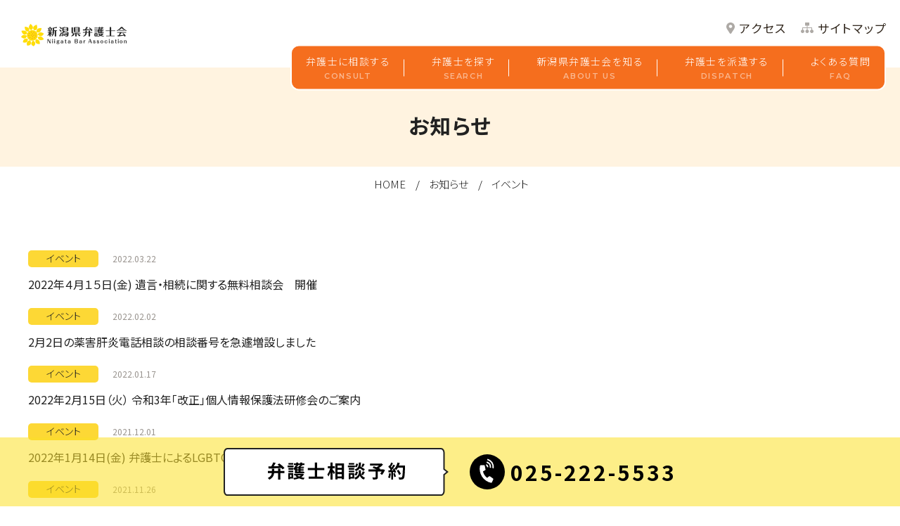

--- FILE ---
content_type: text/html; charset=UTF-8
request_url: https://niigata-bengo.or.jp/news/event/page/6/
body_size: 4996
content:
<!DOCTYPE html>
<html class="no-js" lang="ja">
<head>
<meta charset="UTF-8">
<title>6ページ目 | イベント | お知らせ | 新潟県弁護士会</title>
<meta http-equiv="X-UA-Compatible" content="IE=edge">
<meta name="viewport" content="width=device-width, initial-scale=1.0, viewport-fit=cover">
<meta name="format-detection" content="telephone=no">
<meta property="og:url" content="https://niigata-bengo.or.jp/news/event/">
<meta property="og:site_name" content="新潟県弁護士会">
<meta property="og:title" content="6ページ目 | イベント | お知らせ | 新潟県弁護士会">
<meta property="og:type" content="article">
<meta property="og:description" content="新潟県弁護士会のお知らせページです。">
<meta property="og:image" content="https://niigata-bengo.or.jp/media/001/202212/share.png">
<meta property="og:image:secure_url" content="https://niigata-bengo.or.jp/media/001/202212/share.png" />
<meta property="og:image:width" content="1200" />
<meta property="og:image:height" content="630" />
<meta name="description" content="新潟県弁護士会のお知らせページです。">
<meta name="keywords" content="新潟県,弁護士会,お知らせ">
<meta name="twitter:title" content="6ページ目 | イベント | お知らせ | 新潟県弁護士会">
<meta name="twitter:card" content="summary">
<meta name="twitter:domain" content="niigata-bengo.or.jp">
<meta name="twitter:image" content="https://niigata-bengo.or.jp/media/001/202212/share.png">
<link rel="alternate" type="application/rss+xml" title="RSS 2.0" href="https://niigata-bengo.or.jp/news/rss2.xml">
<link rel="stylesheet" href="/themes/system/css/normalize.css?date=20250328190624" >
<link rel="stylesheet" href="/themes/system/css/acms-admin.min.css?date=20250328190624">
<link rel="stylesheet" href="/themes/system/css/acms.min.css?date=20250328190624">
<script>
    (function(d) {
      var config = {
        kitId: 'lwc5grp',
        scriptTimeout: 3000,
        async: true
      },
      h=d.documentElement,t=setTimeout(function(){h.className=h.className.replace(/\bwf-loading\b/g,"")+" wf-inactive";},config.scriptTimeout),tk=d.createElement("script"),f=false,s=d.getElementsByTagName("script")[0],a;h.className+=" wf-loading";tk.src='https://use.typekit.net/'+config.kitId+'.js';tk.async=true;tk.onload=tk.onreadystatechange=function(){a=this.readyState;if(f||a&&a!="complete"&&a!="loaded")return;f=true;clearTimeout(t);try{Typekit.load(config)}catch(e){}};s.parentNode.insertBefore(tk,s)
    })(document);
  </script>
<link rel="preconnect" href="https://fonts.googleapis.com">
<link rel="preconnect" href="https://fonts.gstatic.com" crossorigin>
<link href="https://fonts.googleapis.com/css2?family=Montserrat:wght@100;200;300;400;500;600;700;800;900&family=Noto+Sans+JP:wght@300;400;500;700&display=swap" rel="stylesheet">
<link rel="stylesheet" type="text/css" href="/themes/bengoshi/js/slick/slick-theme.css?date=20221206192909">
<link rel="stylesheet" type="text/css" href="/themes/bengoshi/js/slick/slick.css?date=20221206192910">
<link rel="stylesheet" href="/themes/bengoshi/css/a-base.css?date=20221212152301">
<link rel="stylesheet" href="/themes/bengoshi/css/a-unit.css?date=20221212152311">
<script type="application/ld+json">
{
	"@context": "http://schema.org",
	"@type": "BreadcrumbList",
	"itemListElement":
	[
	{
		"@type": "ListItem",
		"position": 1,
		"item":
		{
		"@id": "https://niigata-bengo.or.jp/",
		"name": "HOME"
		}
	},{
		"@type": "ListItem",
		"position": 2,
		"item":
		{
		"@id": "https://niigata-bengo.or.jp/news/",
		"name": "お知らせ"
		}
	},
	{
		"@type": "ListItem",
		"position": 3,
		"item":
		{
		"@id": "https://niigata-bengo.or.jp/news/event/",
		"name": "イベント"
		}
	}
	]
}
</script>
<link rel="shortcut icon" href="/themes/bengoshi/images/icon/favicon.ico" type="image/x-icon" />
<link rel="apple-touch-icon" sizes="180x180" href="/themes/bengoshi/images/icon/apple-touch-icon-180x180.png" />
<meta name="msvalidate.01" content="7E735F7FF770EB1B817CBE42F26D44C8" />
<script src="/js/library/jquery/jquery-3.6.1.min.js" charset="UTF-8"></script>
<script src="/acms.js?uaGroup=PC&amp;domains=niigata-bengo.or.jp&amp;jsDir=js/&amp;themesDir=/themes/&amp;bid=2&amp;cid=38&amp;bcd=news&amp;jQuery=3.6.1&amp;jQueryMigrate=migrate-3.0.1&amp;mediaClientResize=off&amp;fulltimeSSL=1&amp;v=570ee0eb1e0cb30d8c9acf01de339243&amp;umfs=30M&amp;pms=30M&amp;mfu=20&amp;lgImg=width:1920&amp;jpegQuality=100&amp;mediaLibrary=on&amp;edition=standard&amp;urlPreviewExpire=48&amp;timemachinePreviewDefaultDevice=PC&amp;ccd=event&amp;scriptRoot=/" charset="UTF-8" id="acms-js"></script>
<script src="/themes/system/js/modernizr.js?date=20250328190624"></script>
<script src="/themes/bengoshi/js/site.js?date=20221206192853" charset="UTF-8"></script>
<script src="/themes/bengoshi/js/jquery.matchHeight.js?date=20221206192854" charset="UTF-8"></script>
<script src="/themes/bengoshi/js/slick/slick.min.js?date=20221206192911"></script>
<script src="/themes/bengoshi/js/common.js?date=20221206200132" charset="UTF-8"></script>
<script>(function(w,d,s,l,i){w[l]=w[l]||[];w[l].push({'gtm.start':
new Date().getTime(),event:'gtm.js'});var f=d.getElementsByTagName(s)[0],
j=d.createElement(s),dl=l!='dataLayer'?'&l='+l:'';j.async=true;j.src=
'https://www.googletagmanager.com/gtm.js?id='+i+dl;f.parentNode.insertBefore(j,f);
})(window,document,'script','dataLayer','GTM-5HR8VD6');</script>
<meta name="csrf-token" content="ece27e520e9a7b55a34eeba651761fc7963c5fe04541fe041aefa49387221dfa"><script type="text/javascript" src="/js/dest/vendor.js?date=20250328190624" charset="UTF-8" async defer></script>
<script type="text/javascript" src="/js/dest/index.js?date=20250328190624" charset="UTF-8" async defer></script>
<meta name="generator" content="a-blog cms" />
</head>
<body id="top">
<noscript><iframe src="https://www.googletagmanager.com/ns.html?id=GTM-5HR8VD6"
height="0" width="0" style="display:none;visibility:hidden"></iframe></noscript>
<div class="acms-container">
</div>
<div id="container">
<header id="header">
<div class="content-wrap">
<h1 class="logo">
<a href="https://niigata-bengo.or.jp/">
<img src="/media/001/202212/logo.png" alt="">
</a>
</h1>
<div class="head-contents">
<div class="info-nav">
<a class="access" href="https://niigata-bengo.or.jp/#access">アクセス</a>
<a class="sitemap" href="https://niigata-bengo.or.jp/sitemap.html">サイトマップ</a>
</div>
<div class="sp-menu-btn">
<span></span><span></span><span></span><small>MENU</small>
</div>
<div class="sp-scroll">
<nav class="gnavi" aria-label="メインメニュー">
<ul>
<li >
<a href="https://niigata-bengo.or.jp/consultation/" >
弁護士に相談する<small>CONSULT</small>
</a>
</li>
<li >
<a href="https://niigata-bengo.or.jp/lawyer/" >
弁護士を探す<small>SEARCH</small>
</a>
</li>
<li >
<a href="https://niigata-bengo.or.jp/about/" >
新潟県弁護士会を知る<small>ABOUT US</small>
</a>
</li>
<li >
<a href="https://niigata-bengo.or.jp/dispatch/" >
弁護士を派遣する<small>DISPATCH</small>
</a>
</li>
<li >
<a href="https://niigata-bengo.or.jp/faq/" >
よくある質問<small>FAQ</small>
</a>
</li>
</ul>
</nav>
</div>
</div>
</div>
</header>
<div class="follow-content">
<h1 class="logo">
<a href="https://niigata-bengo.or.jp/">
<img src="/media/001/202212/logo.png" alt="001/202212/logo.png@alt">
</a>
</h1>
<div class="head-contents">
<div class="sp-menu-btn">
<span></span><span></span><span></span>
</div>
<li >
<a href="https://niigata-bengo.or.jp/consultation/" >
弁護士に相談する<small>CONSULT</small>
</a>
</li>
<li >
<a href="https://niigata-bengo.or.jp/lawyer/" >
弁護士を探す<small>SEARCH</small>
</a>
</li>
<li >
<a href="https://niigata-bengo.or.jp/about/" >
新潟県弁護士会を知る<small>ABOUT US</small>
</a>
</li>
<li >
<a href="https://niigata-bengo.or.jp/dispatch/" >
弁護士を派遣する<small>DISPATCH</small>
</a>
</li>
<li >
<a href="https://niigata-bengo.or.jp/faq/" >
よくある質問<small>FAQ</small>
</a>
</li>
</div>
</div>
<div class="social-btn">
<a href="https://twitter.com/mamorun2014" target="_blank"><img src="/themes/bengoshi/images/common/social-follow-ico.svg" alt=""></a>
</div>
<div class="pagetit">
<h1 class="page-title">お知らせ</h1>
</div>
<nav class="topicpath" aria-label="現在位置">
<ol class="topicpath-list acms-container sp-container clearfix">
<li class="topicpath-item">
<a href="https://niigata-bengo.or.jp/" class="topicpath-link">HOME</a>
</li>
<li class="topicpath-item">
<a href="https://niigata-bengo.or.jp/news/" class="topicpath-link">お知らせ</a>
</li>
<li class="topicpath-item">
<a href="https://niigata-bengo.or.jp/news/event/" class="topicpath-link">イベント</a>
</li>
</ol>
</nav>
<section class="module-section koblog-news">
<div class="koblog-card-wrap">
<a class="koblog-card" href="https://niigata-bengo.or.jp/news/event/entry-436.html">
<div class="koblog-card-inner">
<div class="meta"><p class="category category-event">イベント</p><p class="date">2022.03.22</p></div>
<p class="text">2022年４月１５日(金) 遺言・相続に関する無料相談会　開催</p>
</div>
</a>
<a class="koblog-card" href="https://niigata-bengo.or.jp/news/event/entry-160.html">
<div class="koblog-card-inner">
<div class="meta"><p class="category category-event">イベント</p><p class="date">2022.02.02</p></div>
<p class="text">2月2日の薬害肝炎電話相談の相談番号を急遽増設しました</p>
</div>
</a>
<a class="koblog-card" href="https://niigata-bengo.or.jp/news/event/entry-435.html">
<div class="koblog-card-inner">
<div class="meta"><p class="category category-event">イベント</p><p class="date">2022.01.17</p></div>
<p class="text">2022年2月15日（火） 令和3年｢改正｣個人情報保護法研修会のご案内</p>
</div>
</a>
<a class="koblog-card" href="https://niigata-bengo.or.jp/news/event/entry-434.html">
<div class="koblog-card-inner">
<div class="meta"><p class="category category-event">イベント</p><p class="date">2021.12.01</p></div>
<p class="text">2022年1月14日(金) 弁護士によるLGBTQ電話相談会　開催</p>
</div>
</a>
<a class="koblog-card" href="https://niigata-bengo.or.jp/news/event/entry-433.html">
<div class="koblog-card-inner">
<div class="meta"><p class="category category-event">イベント</p><p class="date">2021.11.26</p></div>
<p class="text">2021年12月9日 １２ 月９日（木）「全国一斉生活保護ホットライン」開催</p>
</div>
</a>
<a class="koblog-card" href="https://niigata-bengo.or.jp/news/event/entry-432.html">
<div class="koblog-card-inner">
<div class="meta"><p class="category category-event">イベント</p><p class="date">2021.11.09</p></div>
<p class="text">2021年12月2日(木) 「全国一斉 新型コロナウイルス感染症 生活相談 ホットライン」開催</p>
</div>
</a>
<a class="koblog-card" href="https://niigata-bengo.or.jp/news/event/entry-431.html">
<div class="koblog-card-inner">
<div class="meta"><p class="category category-event">イベント</p><p class="date">2021.11.02</p></div>
<p class="text">2021年11月25日 「全国一斉障害年金法律相談会」開催</p>
</div>
</a>
<a class="koblog-card" href="https://niigata-bengo.or.jp/news/event/entry-430.html">
<div class="koblog-card-inner">
<div class="meta"><p class="category category-event">イベント</p><p class="date">2021.10.11</p></div>
<p class="text">2021年11月12日（金） 「困りごと何でも一挙解決！～１１の専門家による無料相談会～」開催のお知らせ　 開催日時：２０２１年１１月１２日（金）</p>
</div>
</a>
<a class="koblog-card" href="https://niigata-bengo.or.jp/news/event/entry-429.html">
<div class="koblog-card-inner">
<div class="meta"><p class="category category-event">イベント</p><p class="date">2021.10.05</p></div>
<p class="text">2021年10月22日（金）　※申込期限を10月20日(水)まで延長 第７５期司法修習予定者と新潟県弁護士会所属弁護士との懇談会（Ｚｏｏｍ併用）</p>
</div>
</a>
<a class="koblog-card" href="https://niigata-bengo.or.jp/news/event/entry-428.html">
<div class="koblog-card-inner">
<div class="meta"><p class="category category-event">イベント</p><p class="date">2021.09.27</p></div>
<p class="text">2021年10月4日 【悪質サイト・国際ロマンス詐欺無料電話相談実施のご案内】</p>
</div>
</a>
</div>
<nav class="acms-pager-container" aria-label="ページ送り">
<ul class="pager">
<li class="prev-button"><a href="https://niigata-bengo.or.jp/news/event/page/5/" aria-label="前へ">前へ</a></li>
<ul class="pager-inner pc-block">
<li class="prev"><a href="https://niigata-bengo.or.jp/news/event/" aria-label="前へ" class="pager-link"><span aria-hidden="true"><img src="/themes/bengoshi/images/common/ico-pager-prev.svg" width="14" height="26" alt=""/></span></a></li>
<li ><span><a href="https://niigata-bengo.or.jp/news/event/" class="pager-link">1</a></span></li><li>…</li>
<li><span><a href="https://niigata-bengo.or.jp/news/event/page/3/" class="pager-link">3</a></span></li><li><span><a href="https://niigata-bengo.or.jp/news/event/page/4/" class="pager-link">4</a></span></li><li><span><a href="https://niigata-bengo.or.jp/news/event/page/5/" class="pager-link">5</a></span></li><li class="cur"><span>6</span></li><li><span><a href="https://niigata-bengo.or.jp/news/event/page/7/" class="pager-link">7</a></span></li><li><span><a href="https://niigata-bengo.or.jp/news/event/page/8/" class="pager-link">8</a></span></li><li><span><a href="https://niigata-bengo.or.jp/news/event/page/9/" class="pager-link">9</a></span></li>
<li>…</li><li><span><a href="https://niigata-bengo.or.jp/news/event/page/33/" class="pager-link">33</a></span></li>
<li class="next"><a href="https://niigata-bengo.or.jp/news/event/page/33/" aria-label="最後へ" class="pager-link"><span aria-hidden="true"><img src="/themes/bengoshi/images/common/ico-pager-next.svg" width="14" height="26" alt=""/></span></a></li>
</ul>
<li class="next-button"><a href="https://niigata-bengo.or.jp/news/event/page/7/">次へ</a></li>
</ul>
</nav>
</section>
<div class="footer-banner">
<ul class="banner">
</ul>
</div>
<footer id="footer">
<div class="menu-wrap">
<div class="c-info">
<div class="logo">
<a href="https://niigata-bengo.or.jp/">
<img src="/themes/bengoshi/images/footer/footer_logo.svg" alt="新潟県弁護士会">
</a>
<p class="address">〒951-8126
<br>新潟県新潟市中央区学校町通1番町1番地
<br>TEL &#48;&#50;&#53;&#45;&#50;&#50;&#50;&#45;&#53;&#53;&#51;&#51;</p>
<p class="copy">&copy;2022 Niigata Bar Association.</p>
</div>
<div class="menu">
<nav class="gnavi" aria-label="メインメニュー">
<ul>
<li class="orange">
<a href="https://niigata-bengo.or.jp/consultation/" >
弁護士に相談する
</a>
</li>
<li class="orange">
<a href="https://niigata-bengo.or.jp/lawyer/" >
弁護士を探す
</a>
</li>
<li class="orange">
<a href="https://niigata-bengo.or.jp/dispatch/" >
弁護士を派遣する
</a>
</li>
<li class="orange">
<a href="https://niigata-bengo.or.jp/about/" >
新潟県弁護士会を知る
</a>
</li>
<li >
<a href="https://niigata-bengo.or.jp/committee/" >
委員会
</a>
</li>
<li >
<a href="https://niigata-bengo.or.jp/about-lawyer/" >
弁護士だからできること
</a>
</li>
</ul>
</nav>
<nav class="gnavi" aria-label="メインメニュー">
<ul>
<li class="orange">
<a href="https://niigata-bengo.or.jp/individuals/" >
一般・個人の方へ
</a>
</li>
<li class="orange">
<a href="https://niigata-bengo.or.jp/business/" >
経営者・企業の方へ
</a>
</li>
<li class="orange">
<a href="https://niigata-bengo.or.jp/governments-educators/" >
自治体・教育機関の方へ
</a>
</li>
<li class="orange">
<a href="https://www.nichibenren.or.jp/legal_info.html" >
司法修習生の方へ
</a>
</li>
</ul>
</nav>
<nav class="gnavi" aria-label="メインメニュー">
<ul>
<li class="orange">
<a href="https://niigata-bengo.or.jp/senior/" >
シニア相談
</a>
</li>
<li class="orange">
<a href="https://niigata-bengo.or.jp/kids-junior/" >
キッズ・ジュニア相談
</a>
</li>
<li class="orange">
<a href="https://niigata-bengo.or.jp/disabled-person/" >
障がい者相談
</a>
</li>
</ul>
</nav>
<nav class="gnavi" aria-label="メインメニュー">
<ul>
<li >
<a href="https://niigata-bengo.or.jp/news/" >
お知らせ
</a>
</li>
<li >
<a href="https://niigata-bengo.or.jp/news/event/" >
イベント
</a>
</li>
<li >
<a href="https://niigata-bengo.or.jp/news/statement/" >
声明・意見書
</a>
</li>
<li >
<a href="https://niigata-bengo.or.jp/faq/" >
よくある質問
</a>
</li>
<li >
<a href="https://niigata-bengo.or.jp/policy/" >
プライバシーポリシー
</a>
</li>
<li >
<a href="https://niigata-bengo.or.jp/sitemap.html" >
サイトマップ
</a>
</li>
</ul>
</nav>
</div>
</div>
</div>
<div class="f-contact">
<div class="hukidashi">
<img src="/themes/bengoshi/images/footer/f-hukidashi.svg" alt="弁護士相談予約" class="pc-inline">
<img src="/themes/bengoshi/images/footer/f-hukidashi-sp.svg" alt="弁護士相談予約" class="sp-inline">
</div>
<div class="tel-wrap">
<span class="sp-tel">&#48;&#50;&#53;&#45;&#50;&#50;&#50;&#45;&#53;&#53;&#51;&#51;</span>
</div>
</div>
</footer>
<p class="pagetop"><a href="#top" class="scrollTo"><img src="/themes/bengoshi/images/footer/icon_pagetop.svg" alt="ページトップへ" width="60" height="60" class="sp_auto"></a></p>
<div class="sp-f-menu">
<div class="item">
<a href="tel:025-222-5533">電話する</a>
</div>
<div class="item">
<a href="#top"><img src="/themes/bengoshi/images/footer/sp-pagetop.svg" alt="page top"></a>
</div>
</div>
</div>
</body>
</html>


--- FILE ---
content_type: text/css
request_url: https://niigata-bengo.or.jp/themes/bengoshi/css/a-base.css?date=20221212152301
body_size: 10861
content:
@charset "UTF-8";
/*
Author: c.nz
Version: 1.0.5
*/
/* ---------------------------------------------------
　　common
------------------------------------------------------ */
html, body, div, span, object, iframe, h1, h2, h3, h4, h5, h6, p, blockquote, pre, abbr, address, cite, code, del, dfn, em, img, ins, kbd, q, samp, small, strong, sub, var, b, i, dl, dt, dd, ol, ul, li, fieldset, form, label, legend, table, caption, tbody, tfoot, thead, tr, th, td, article, aside, canvas, details, figcaption, figure, footer, header, hgroup, menu, nav, section, summary, time, mark, audio, video, a { margin: 0; padding: 0; border: 0; outline: 0; vertical-align: baseline; -webkit-box-sizing: border-box; box-sizing: border-box; }

ol, ul { list-style: none; }

i, cite, em, var, address, dfn { font-style: normal; }

html { font-size: 62.5%; font-size: calc(100vw * (10 / 1920)); }
@media screen and (max-width: 1366px) { html { font-size: calc(100vw * (10 / 1366)); } }
@media screen and (max-width: 1280px) { html { font-size: calc(100vw * (10 / 1280)); } }
@media screen and (max-width: 896px), (max-width: 896px) and (orientation: landscape) { html { font-size: 10px; } }

body { font-family: "Noto Sans JP", "游ゴシック Medium", "Yu Gothic Medium", "游ゴシック体", "Yu Gothic", YuGothic, "ヒラギノ角ゴ ProN W3", "Hiragino Kaku Gothic ProN", "メイリオ", Meiryo, Osaka, "ＭＳ Ｐゴシック", "MS PGothic", sans-serif; font-display: swap; font-size: 1.6rem; font-feature-settings: "palt";}

.acms-container { max-width: 100%; padding-left: 0; padding-right: 0; }
.acms-container #adminBox { margin-bottom: 0; }

.slick-dots li.slick-active button { background: none; }

.js-edit_inplace-hovering { left: 50% !important; transform: translateX(-50%); }

.js-fadein { opacity: 0; transform: translateY(40px); transition: .6s; }

.js-fadein.active { opacity: 1; transform: translateY(0); }

#container { width: 100%; margin: 0 auto; overflow: hidden; position: relative; }

.container { width: 100%; max-width: 1200px; margin: 0 auto; }
.container::after { content: ""; clear: both; display: block; }

a { transition: all ease 0.3s; box-sizing: border-box; }
a:link, a:visited { color: #222; text-decoration: none; }
a:hover { opacity: .7; }
a[href^="tel:"] { pointer-events: none; text-decoration: none; }


.entry-column a:visited { color: #222; }

img { max-width: 100%; height: auto; line-height: 1; vertical-align: bottom; }
img.max { width: 100%; }

p { line-height: 1.8; margin: 0; }

.flexbox { display: -ms-flexbox; display: -webkit-box; display: flex; flex-wrap: wrap; align-items: top; justify-content: space-between; }

.flexbox.mid { align-items: center; }

.flexbox.center { justify-content: center; }

.flexbox.reverse { flex-direction: row-reverse; }

.flL { float: left; }

.flR { float: right; }

.taL { text-align: left; }

.taC { text-align: center; }

.taR { text-align: right; }

.rel { position: relative; }

.mincho { font-family: "Noto Serif JP", "游明朝体", "Yu Mincho", YuMincho, "ヒラギノ明朝 ProN W3", "Hiragino Mincho ProN", "HG明朝E", "ＭＳ Ｐ明朝", "ＭＳ 明朝", serif; }

.gothic { font-family: "Noto Sans JP", "游ゴシック Medium", "Yu Gothic Medium", "游ゴシック体", "Yu Gothic", YuGothic, "ヒラギノ角ゴ ProN W3", "Hiragino Kaku Gothic ProN", "メイリオ", Meiryo, Osaka, "ＭＳ Ｐゴシック", "MS PGothic", sans-serif; }

.w20 { width: 20%; }

.w30 { width: 30%; }

.w70 { width: 70%; }

.w80 { width: 80%; }

.w1200 { max-width: 1200px; }

.txt-lll { font-size: 1.375em; }

.txt-ll { font-size: 1.25em; }

.txt-l { font-size: 1.125em; }

.txt-s { font-size: 0.875em; }

.txt-ss { font-size: 0.75em; }

.txt-sss { font-size: 0.625em; }

.tcol-red { color: red; }

.tcol-orange { color: orangered; }

.tcol-yellow { color: orange; }

.tcol-green { color: darkgreen; }

.tcol-blue { color: blue; }

.tcol-purple { color: purple; }

.pc-only { display: block; }

.sp-only { display: none; }

.pc-block { display: block; }

.sp-block { display: none; }

.pc-inline { display: inline; }

.sp-inline { display: none; }

@media screen and (max-width: 896px), (max-width: 896px) and (orientation: landscape) { /*背景固定する場合	html.is-fixed, 	html.is-fixed body {height: 100%;overflow: hidden;}*/
  a:hover img { opacity: 1; }
  a[href^="tel:"] { pointer-events: auto; }
  .container { max-width: 100%; }
  p { line-height: 1.4; }
  .w1200 { width: auto; }
  .pc-only { display: none !important; }
  .sp-only { display: block; }
  .pc-block { display: none !important; }
  .sp-block { display: block; }
  .pc-inline { display: none !important; }
  .sp-inline { display: inline; }
  .pc-hidden { display: block; } }
/* ---------------------------------------------------
　　header
------------------------------------------------------ */
#header { width: 100%; background: #FFF; z-index: 999; position: absolute;}
#header .content-wrap { height: auto; display: flex; justify-content: space-between; align-items:flex-start; background: #FFF; position: relative;}
#header .content-wrap .logo { width: calc(100vw * (266 / 1920)); margin: calc(100vw * (27 / 1920)) auto calc(100vw * (23 / 1920)) calc(100vw * (35 / 1920)); }
#header .content-wrap .logo a { display: block; }
#header .content-wrap .logo a:hover { opacity: 1; }

#header .content-wrap .info-nav a.access::before{background: url(../images/header/icon_h_access.svg) no-repeat center/contain; width: 1.2rem; height: 1.6rem;}
#header .content-wrap .info-nav a.sitemap::before{background: url(../images/header/icon_h_map.svg) no-repeat center/contain; width: 1.8rem; height: 1.5rem;}
#header .content-wrap .info-nav a.contact::before{background: url(../images/header/icon_h_contact.svg) no-repeat center/contain; width: 1.8rem; height: 1.4rem;}
#header .content-wrap .gnavi{background: #F56E1E; border:2px solid #FFF; border-radius: 12px; padding: .9rem 0; position: absolute; bottom: 0; transform: translateY(50%); right: 6.2rem; z-index: 999;}
#header .content-wrap .gnavi > ul { display: flex; justify-content: flex-start; align-items: center; }
#header .content-wrap .gnavi > ul li { font-size: 1.6rem; letter-spacing: 0; line-height: 1.4; position: relative; }
#header .content-wrap .gnavi > ul li a{display: inline-block; position: relative; padding: 0 3rem; color: #FFF; font-size: 1.8rem; letter-spacing: .1em; font-weight: 300; line-height: 1.75; text-decoration: none;}
#header .content-wrap .gnavi > ul li a small{display: block; color: rgba(255, 255, 255, 0.5); text-align: center; letter-spacing: .15em; font-family: "Montserrat"; font-weight: 600; font-size: 1.1rem;}
#header .content-wrap .gnavi > ul li:not(:last-of-type) a::before{content: "" !important; display: inline-block; width: 1px; height: 2.4rem; background: #FFF; position: absolute; right: 0; top: 50%; transform: translateY(-50%);}
#header .content-wrap .gnavi > ul li:last-of-type { margin-right: 0; }
#header .content-wrap .gnavi > ul li > ul { display: none; position: absolute; top: 100%; left: 0; width: auto; height: auto; z-index: 1000; }
#header .content-wrap .gnavi > ul li > ul > li { width: auto; height: auto; }
#header .content-wrap .gnavi > ul li > ul > li a { display: block; white-space: nowrap; width: auto; padding: 5px; background: rgba(255, 255, 255, 0.95); }
#header .content-wrap .info-nav { margin-right: 6rem; margin-top: 3rem; display: flex; align-items: center; justify-content: flex-end;}
#header .content-wrap .info-nav a {color: #32281E; font-size: 1.5rem; font-weight: 400; letter-spacing: .1em; text-align: center; position: relative; display: inline-flex; align-items: center;}
#header .content-wrap .info-nav a:not(:first-of-type){margin-left: 20px;}
#header .content-wrap .info-nav a::before { content: ""; display: inline-block; vertical-align: middle; margin-right: 6px;}
#header .content-wrap .head-contents .sp-menu-btn small{display: none;}

.static-main-banner{position: relative;}
.tel-card{position: absolute; bottom: 0; right: 7.2rem; transform: translateY(28px); width: 40.8rem;}
.tel-card a{display: none;}

.social-btn{position: absolute; right: calc(100vw * (22.8 / 1920)); top: calc(100vw * (82.6 / 1920)); z-index: 999; display: none;}

.sp-f-menu{display: none;}

@media screen and (max-width: 1366px) {
  #header .content-wrap .logo { width: calc(100vw * (160 / 1366)); margin: calc(100vw * (45 / 1920)); margin-right: calc(100vw * (70 / 1366)); }
  #header .content-wrap .head-contents { max-width: calc(100vw * (851 / 1366)); }
  #header .content-wrap .seo-description { font-size: calc(100vw * (14 / 1366)); margin-bottom: calc(100vw * (30 / 1366)); }
  #header .content-wrap .gnavi{right: 2rem;}
  #header .content-wrap .gnavi > ul li a{font-size: 1.4rem; padding: 0 2rem;}
  #header .content-wrap .gnavi > ul > li { font-size: calc(100vw * (14 / 1366)); margin-right: calc(100vw * (20 / 1366)); }
  #header .content-wrap .info-nav { margin-right: calc(100vw * (20 / 1366)); }
  #header .content-wrap .info-nav a { padding:0; font-size: calc(100vw * (18 / 1366)); }
  #header .content-wrap .info-nav a::before { height: calc(100vw * (20 / 1366)); margin-bottom: 0; }
  #header .content-wrap .tel-info p { font-size: calc(100vw * (30 / 1366)); margin-bottom: calc(100vw * (5 / 1366)); }
  #header .content-wrap .tel-info small { font-size: calc(100vw * (16 / 1366)); }
  .tel-card{right: 2rem; width: 34rem;}
}
@media screen and (max-width: 896px), (max-width: 896px) and (orientation: landscape) {
  #header { height: auto; position: fixed; top: 0; z-index: 1000; }
  #header .content-wrap { height: auto; align-items: center; width: 100%; justify-content: space-between; }
  #header .content-wrap .logo { width: 195px; margin-left: 0 10px; z-index: 999; }
  #header .content-wrap .sp-scroll { position: fixed; height: 100vh; width: 100%; top: 0; overflow: scroll; background: #F56E1E; transition: .6s; left: -1200px; }
  #header .content-wrap .is-open + .sp-scroll { left: 0; }
  #header .content-wrap .gnavi{right: 0; top: 0; position: relative; transform: none; border-radius: 0; border: none;}
  #header .content-wrap .gnavi > ul { display: block; padding: 0 10px; padding-top: 80px; height: auto; }
  #header .content-wrap .gnavi > ul > li { margin: 0; text-align: center; padding: 10px 0; font-size: 18px; border-bottom: 1px solid #FFF; }
  #header .content-wrap .gnavi > ul li:not(:last-of-type) a::before{content: none !important;}
  #header .content-wrap .gnavi > ul > li a { color: #FFF; font-weight: 500; display: block;}
  #header .content-wrap .gnavi > ul > li > ul { display: none; position: relative; }
  #header .content-wrap .info-nav { display: none; }
  #header .content-wrap .tel-info { display: none; }
  .head-contents { margin-right: 0; }
  .sp-menu-btn { display: block; width: 60px; height: 60px; position: relative; z-index: 999; background: #F56E1E; border-radius: 0 0 0 5px;}
  .sp-menu-btn > span { display: inline-block; background-color: #FFF; width: 100%; max-width: 34px; height: 2px; border-radius: 5px; position: absolute; top: 23px; left: 50%; transform: translateX(-50%); transition: 0.8s; }
  .sp-menu-btn > span:first-of-type { top: 12px; }
  .sp-menu-btn > span:last-of-type { top: 34px; }
  .sp-menu-btn > small{top: 40px; position: absolute; left: 50%; transform: translateX(-50%); line-height: 1; color: #FFF;}
  #header .content-wrap .head-contents .sp-menu-btn small {display: block; font-family: Montserrat; font-weight: bold; font-size: 1rem; margin-top: 2px; letter-spacing: .05em; }
  .sp-menu-btn.is-open > span { transform: translate(-50%, -50%) rotateX(180deg) rotateY(270deg); top: 50%; }
  .sp-menu-btn.is-open > span:first-of-type { transform: translate(-50%, -50%) rotateZ(35deg); top: 40%; }
  .sp-menu-btn.is-open > span:last-of-type { transform: translate(-50%, -50%) rotateZ(-35deg); top: 40%; }
  .seo-description { display: none; }
  .tel-card{position: relative; transform: none; width: 100%; padding: 0 20px; right: 0;}
  .social-btn{display: none;}

  .sp-f-menu{content: ""; position: fixed; left: 0; bottom: 0; width:100%; display: flex; align-items: center; justify-content: space-between;}
  .sp-f-menu::before{content: "弁護士相談予約"; font-weight: 700; position: absolute; background:#FFF; border: 2px solid #222; border-radius: 5px; text-align: center; width: 78.133%; top: -25px; left:10px; height: 35px; display: flex; align-items: center; justify-content: center;}
.sp-f-menu .item{  width: 47%; border-right: 2px solid #FFF; font-size: 18px; }
  .sp-f-menu .item a{background:#F56E1E; color: #FFF; text-align: center; padding: 0; height: 60px; display: flex; align-items: center; justify-content: center; font-size: 16px; font-weight: 700; line-height: 1;}
  .sp-f-menu .item:first-of-type a::before{content: ""; display: inline-block; width: 28px; height: 28px;background:url(../images/footer/sp-f-menu-tel.svg) no-repeat center/contain;}
  .sp-f-menu .item:last-of-type{width: 60px; padding: 0; background:transparent; border-right: none; }
  .sp-f-menu .item:last-of-type a{width: 100%; display: block;}
  .sp-f-menu .item:last-of-type a img{display: block;}
  .sp-f-menu .item a img{}
}
@media screen and (max-width: 896px) and (orientation: landscape) {
  #header .content-wrap .logo { width: 18%; }
  #header .content-wrap .gnavi > ul { padding-bottom: 40px; }
  .sp-f-menu .item{ width: calc(100% - 60px);}
  .sp-f-menu::before{left: 5%;}
}
@media screen and (max-width: 414px) {
  /* .sp-f-menu .item{width: 42.4%;} */
  .sp-f-menu .item{width: calc(100% - 60px);}
}
/* ---------------------------------------------------
	follow-content
------------------------------------------------------ */
.follow-content { height: auto; display: flex; justify-content: flex-end; align-items: center; position: fixed; transition: .6s; width: 100%; top: -500px; background: #FFF; z-index: 999;}
.follow-content.is-follow { position: fixed; top: 0; }
.follow-content .logo { width: calc(100vw * (238 / 1920)); margin: 0 calc(100vw * (40 / 1920)) 0 auto; }
.follow-content .logo a { display: block; }
.follow-content .logo a:hover { opacity: 1; }
.follow-content .seo-description { font-size: calc(100vw * (14 / 1920)); font-weight: 500; letter-spacing: 0; line-height: 1.575; margin-bottom: calc(100vw * (36 / 1920)); }
.follow-content .gnavi > ul { display: flex; justify-content: flex-start; align-items: center; }
.follow-content .gnavi > ul > li { font-size: calc(100vw * (18 / 1920)); font-weight: 400; letter-spacing: 0; line-height: 1.4; position: relative; }
.follow-content .gnavi > ul > li:last-of-type { margin-right: 0;}
.follow-content .gnavi > ul > li > a{display: block; background:#F56E1E; padding:1.43rem 3.68rem 2.1rem 3.68rem; display: block; color:#FFF; text-align: center;}
.follow-content .gnavi > ul > li > a::after{ content: "" !important; display: inline-block; width: 1px; height: 2.4rem; background: #FFF; position: absolute; right: 0; top: 50%; transform: translateY(-50%);}
.follow-content .gnavi > ul > li:last-child > a::after {content: none!important;}
.follow-content .gnavi > ul > li > a > small{display: block; font-family: Montserrat; font-size: 13px; font-weight: 600; letter-spacing: .15; color: #FFFFFFa5;}
.follow-content .gnavi > ul > li > ul { display: none; position: absolute; top: 100%; left: 0; width: auto; height: auto; z-index: 1000; }
.follow-content .gnavi > ul > li > ul > li { width: auto; height: auto; }
.follow-content .gnavi > ul > li > ul > li a { display: block; white-space: nowrap; width: auto; padding: 5px; background: rgba(255, 255, 255, 0.95); }
.follow-content .info-nav { width: calc(100vw * (180 / 1920)); margin-right: 0; margin-left: calc(100vw * (20 / 1920)); height: 100%; }
.follow-content .info-nav a { background: #999; width: 100%; color: #FFF; padding: calc(100vw * (14 / 1920)) 0 calc(100vw * (13 / 1920)); font-size: calc(100vw * (18 / 1920)); letter-spacing: .05em; line-height: 2; text-align: center; position: relative; height: 100%; display: flex; align-items: center; justify-content: center; flex-wrap: wrap; font-weight: 700; }
.follow-content .info-nav a::before { content: ""; display: inline-block; height: calc(100vw * (20 / 1920)); background: url(../images/common/ico-mail.png) no-repeat center/contain; width: 100%; }
.follow-content .tel-info { margin-left: auto; margin-right: 0; text-align: right; }
.follow-content .tel-info p { font-size: calc(100vw * (38 / 1920)); line-height: .66315; letter-spacing: 0; font-weight: 400; margin-bottom: calc(100vw * (5 / 1920)); }
.follow-content .tel-info small { font-size: calc(100vw * (16 / 1920)); font-weight: 500; line-height: 1.575; }

@media screen and (max-width: 896px), (max-width: 896px) and (orientation: landscape) { .follow-content { display: none; } }
/* ---------------------------------------------------
　　pagetit
------------------------------------------------------ */
.pagetit { width: 100%; min-height: calc(100vw * 355 / 1920); position: relative; background: #FFF3E0; text-align: center;}
.pagetit .page-title { margin: 0 auto; font-size: 3rem; font-weight: bold; line-height: 1.2; color: #212121; letter-spacing: 0.05em; padding-top: calc(100vw * 240 / 1920); }

@media screen and (max-width: 896px), (max-width: 896px) and (orientation: landscape) {
  .pagetit { width: 100%; max-width: 100%; min-height: 100px; margin-top: 60px;}
  .pagetit .page-title { font-size: 2rem; padding: 35px 10px; }
}

@media screen and (max-width:896px) and (orientation:landscape){
  .pagetit { min-height: 200px;}
  .pagetit .page-title { padding-top: 120px;}
}
/* ---------------------------------------------------
　　topicpath
------------------------------------------------------ */
.topicpath { background: none; width: 100%; text-align: center; padding: 15px 0; margin-bottom: 60px; text-align: center;}
.topicpath .acms-container { max-width: 1200px; }
.topicpath .topicpath-list { width: 100%; padding: 0; text-align: center; margin: auto; }
.topicpath .topicpath-list .topicpath-item { float: none; display: inline-block; background: none; padding: 0; font-size: 15px; line-height: 1.2; font-weight: 200; }
.topicpath .topicpath-list .topicpath-item a { display: inline; }
.topicpath .topicpath-list .topicpath-item::before { display: inline-block; content: "/"; padding: 0 10px; }
.topicpath .topicpath-list .topicpath-item:first-child { padding: 0; }
.topicpath .topicpath-list .topicpath-item:first-child::before { display: inline-block; content: ""; padding: 0; }
.topicpath .topicpath-list .topicpath-item .topicpath-link { font-size: 15px; font-weight: 200; }

/* ---------------------------------------------------
　　footer
------------------------------------------------------ */
#footer{}
#footer .menu-wrap{background: #4B3C37; padding: 5.5rem 0; margin-bottom: 97px;}
#footer .menu-wrap .c-info{max-width: 1280px; width:128rem; margin: auto; display: flex; align-items: flex-start; justify-content: flex-start;}
#footer .menu-wrap .c-info .logo{margin-right: 19rem;}
#footer .menu-wrap .c-info .logo a{display: block; width: 19.6rem; margin-bottom: 2.5rem;}
#footer .menu-wrap .c-info .logo .address{font-size: 1.5rem; letter-spacing: .1em; line-height: 1.6; margin-bottom: 2rem; color: #FFFFFFa5;}
#footer .menu-wrap .c-info .logo .copy{color: #FFFFFFa5; font-size: 12px; font-family: "Montserrat"; font-weight: 600;}
#footer .menu-wrap .c-info .menu{display: flex; }
#footer .menu-wrap .c-info .menu nav{margin-right: 4.2rem;}
#footer .menu-wrap .c-info .menu nav:last-of-type{margin-right: 0;}
#footer .menu-wrap .c-info .menu nav ul{}
#footer .menu-wrap .c-info .menu nav ul li{margin-bottom: .3rem;}
#footer .menu-wrap .c-info .menu nav ul li.orange{margin-bottom: 1.3rem;}
#footer .menu-wrap .c-info .menu nav ul li a{font-size: 1.3rem; letter-spacing: .1em; font-weight: 300; color: #FFF; text-decoration: none;}
#footer .menu-wrap .c-info .menu nav ul li.orange a{font-size: 1.6rem; font-weight: 500; letter-spacing: .1em; color: #F56E1E;}
#footer .menu-wrap .c-info .menu nav ul li.orange a[target="_blank"]::after{content: ""; width: 16px; height: 16px; background: url(../images/common/ico-blank-w.svg) no-repeat center; display: inline-block; align-items: middle;}

#footer .f-contact{background: rgb(252 224 39 / 55%); display: flex; align-items: center; justify-content: center; padding: 1.5rem 0; position: fixed; bottom: 0; left: 0; width:100%;z-index: 201;}
#footer .f-contact .hukidashi{width: 32rem;}
#footer .f-contact .hukidashi img{}
#footer .f-contact .hukidashi .hukidashi-phone{display: none;}
#footer .f-contact .tel-wrap{font-size: 3.8rem; font-weight: 700; letter-spacing: .1em; display: flex; align-items: center; justify-content: center; margin: 0 7rem;}
#footer .f-contact .tel-wrap::before{content: ""; display: inline-block; width: 5rem; height: 5rem; background:url(../images/footer/f-telicon.svg) no-repeat center/contain; margin-right: 8px;}
#footer .f-contact .tel-wrap .sp-tel{}
#footer .f-contact .reserve-btn{}
#footer .f-contact .reserve-btn a{display: inline-block; width: 48rem; max-width: 480px; padding: 1.5rem; border-radius: 10px; background: #F56E1E; color: #FFF; font-size: 2.8rem; letter-spacing: .1em; font-weight: 700; text-align: center;}

@media screen and (max-width:1366px)
{
  #footer .menu-wrap .c-info{width:100%;}
  #footer .menu-wrap .c-info .logo{margin-left: 3rem; margin-right: 12rem;}
  #footer .menu-wrap .c-info .menu{margin-right: 3rem;}
  #footer .f-contact .tel-wrap{margin: 0 3rem; font-size: 3rem;}
  #footer .f-contact .hukidashi{margin-left: 3rem;}
  #footer .f-contact .reserve-btn{margin-right: 3rem;}
  #footer .f-contact .reserve-btn a{width:38rem;}
}

@media screen and (max-width: 896px), (max-width: 896px) and (orientation: landscape)
{
  #footer .menu-wrap{padding: 2rem 0 1rem; margin-bottom: 0;}
  #footer .menu-wrap .c-info{width: 100%; flex-direction: column; padding-bottom: 90px;}
  #footer .menu-wrap .c-info .logo{margin: 0 2rem;}
  #footer .menu-wrap .c-info .logo a{width: 20rem; margin-bottom: 1.5rem; }
  #footer .menu-wrap .c-info .logo .address{font-size: 1.7rem;}
  #footer .menu-wrap .c-info .menu{margin: 3rem 2rem 0; flex-direction: column;}
  #footer .menu-wrap .c-info .menu nav ul li{margin-bottom: 1.5rem;}
  #footer .menu-wrap .c-info .menu nav ul li.orange a{font-size: 1.6rem;}
  #footer .menu-wrap .c-info .menu nav ul li a{font-size: 1.3rem;}
  #footer .f-contact{display: none;}
  #footer .f-contact .tel-wrap{width: 100%; margin: 1rem;}
  #footer .f-contact .tel-wrap::before{width: 3rem; height: 3rem;}
  #footer .f-contact .reserve-btn{margin-right:0}
  #footer .f-contact .reserve-btn a{width: 90vw;}
  #footer .f-contact .hukidashi{margin-left: 0; width: 100%; text-align: center;}
  #footer .f-contact .hukidashi .hukidashi-pc{display: none;}
  #footer .f-contact .hukidashi .hukidashi-phone{display: inline;}
}

@media screen and (max-width: 896px) and (orientation:landscape)
{
  #footer .menu-wrap .c-info .logo{margin: 0 2rem;}
}

/* pagetop */
.pagetop { display: block; position: fixed; right: 10px; bottom: -100%; z-index: 1000; transition: all 0.6s;}
.pagetop.active { display: block; bottom: 10px; }
.pagetop a { display: block; }
.pagetop a:hover { transform: translateY(-3px); }
.pagetop a:hover img { opacity: 1; }

@media screen and (max-width: 896px), (max-width: 896px) and (orientation: landscape) {
  .pagetop { width: 44px; display: none !important;}
  .pagetop a:hover { transform: translateY(0); } }
/* ------------------------------
　　スライダー
------------------------------ */
.slick-slider { padding: 0 0 12px 0; }
.slick-slider img { margin: 0 auto; }

.fix-height { height: 300px; /* はじめのちらつき防止 */ overflow: hidden; /* はじめのちらつき防止 */ }

.slick-slide:hover { cursor: pointer; }

.slick-list:focus:focus { position: relative; }
.slick-list:focus:focus:before { position: absolute; top: 0; right: 0; bottom: 0; left: 0; z-index: -1; border: 2px dotted #c41134; content: ""; }

.js-slider .slick-list:focus { position: relative; }
.js-slider .slick-list:focus:before { position: absolute; top: 0; right: 0; bottom: 0; left: 0; z-index: 1; border: 2px dotted #c41134; content: ""; }

.main-slider-image { height: 300px; background: no-repeat center #333; background-size: cover; }
.main-slider-image a:hover { text-decoration: none; }
.static-main-banner{margin-top: 104px;}
.static-main-banner,.static-main-banner img{width: 100%; max-width: 100%;}
.static-main-banner a:hover,.static-main-banner a:hover img{opacity: 1;}
.main-slider-text-outer { height: 100%; }

.main-slider-text-wrap { display: table; width: 100%; height: 100%; }

.main-slider-text-inner { display: table-cell; padding: 0 20px; text-align: center; vertical-align: middle; }

.main-slider-main-copy { margin: 0; color: #FFF; font-weight: bold; font-size: 24px; }

.main-slider-side-copy { margin: 0; color: #FFF; font-size: 16px; }

/* ちらつき防止 */
.slick-track, .slick-list { -webkit-transform: translateZ(0); -webkit-perspective: 1000; }

/* 矢印ナビゲーション */
.slick-prev, .slick-next { position: absolute; top: 50%; display: block; width: 19px; height: 60px; margin-top: -29px; padding: 0; color: transparent; font-size: 0; line-height: 0; background: transparent; border: none; outline: none; cursor: pointer; }
.slick-prev:focus, .slick-next:focus { border: 1px dotted #FFF; }

.slick-prev { left: 10px; background: url("../../images/marker/icon_white_arrow_left.png") no-repeat; }

.slick-next { right: 10px; background: url("../../images/marker/icon_white_arrow_right.png") no-repeat; }

/* ドットのナビゲーション */
.slick-dots { position: relative; clear: both; margin: -35px 0 0 0; padding: 0; text-align: center; list-style: none; }

.slick-dots li { display: inline-block; }

.slick-dots li button { position: relative; display: inline-block; width: 15px; height: 15px; margin: 0 8px; font-size: 0; background: #FFF; border: 1px solid transparent; border-radius: 7px; content: ""; }

.slick-dots li button:focus { border: 1px solid #c41134; outline: 0; }

.slick-dots li:hover button { cursor: pointer; }

.slick-dots li.slick-active button { background: #c41134; }

.slick-dots button { position: absolute; width: 1px; height: 1px; margin: -1px; padding: 0; overflow: hidden; border: 0; clip: rect(0 0 0 0); }

#autoplay-btn { position: absolute; right: 10px; bottom: 10px; z-index: 1; width: 50px; height: 50px; color: #FFF; background: rgba(0, 0, 0, 0.7); border: 0; border-radius: 50%; outline: 0; }
#autoplay-btn:hover { background: rgba(0, 0, 0, 0.9); }
#autoplay-btn:active:before, #autoplay-btn:focus:before { position: absolute; top: 0; right: 0; bottom: 0; left: 0; display: block; width: 100%; height: 100%; border: 1px dotted #FFF; content: ""; }
#autoplay-btn:after { position: absolute; top: 15px; left: 17px; display: block; box-sizing: border-box; width: 16px; height: 20px; margin-left: 0; border-top: none; border-right: 5px solid #FFF; border-bottom: none; border-left: 5px solid #FFF; content: ""; }
#autoplay-btn.active:after { left: 15px; width: 0; height: 0; margin-left: 5px; border-color: transparent transparent transparent #FFF; border-style: solid; border-width: 10px 0 10px 15px; }

@media screen and (min-width: 768px) { .slick-prev { left: 50px; }
  .slick-next { right: 50px; }
  .fix-height { height: 400px; /* はじめのちらつき防止 */ }
  .main-slider-image { height: 400px; }
  .main-slider-main-copy { font-size: 40px; }
  .main-slider-side-copy { font-size: 24px; } }
/* ---------------------------------------------------
	btn_menu
------------------------------------------------------ */
.btn_menu { display: none; position: fixed; right: 15px; top: 10px; width: 100px; height: 100px; padding: 20px 20px 15px; cursor: pointer; text-align: center; z-index: 9999; background: #000; }
.btn_menu .menu-trigger { display: inline-block; position: relative; width: 40px; height: 32px; box-sizing: border-box; transition: all .4s; }
.btn_menu .menu-trigger span { display: inline-block; transition: all .4s; box-sizing: border-box; position: absolute; left: 0; width: 100%; height: 3px; background-color: #FFF; }
.btn_menu .menu-trigger span:nth-of-type(1) { top: 0; }
.btn_menu .menu-trigger span:nth-of-type(1) { top: 4px; }
.btn_menu .menu-trigger span:nth-of-type(2) { top: 14px; }
.btn_menu .menu-trigger span:nth-of-type(3) { bottom: 0; }
.btn_menu .menu-trigger.active { -webkit-transform: rotate(180deg); transform: rotate(180deg); }
.btn_menu .menu-trigger.active span:nth-of-type(1) { -webkit-transform: translateY(10px) rotate(-35deg); transform: translateY(10px) rotate(-35deg); }
.btn_menu .menu-trigger.active span:nth-of-type(2) { -webkit-transform: translateY(0) rotate(35deg); transform: translateY(0) rotate(35deg); }
.btn_menu .menu-trigger.active span:nth-of-type(3) { opacity: 0; }
.btn_menu .txt { color: #FFF; font-size: 12px; font-family: Arial, Helvetica, "sans-serif"; font-weight: bold; margin-top: 4px; }

@media screen and (max-width: 896px), (max-width: 896px) and (orientation: landscape) { .btn_menu { display: block; width: 60px; height: 60px; padding: 10px 10px 15px; }
  .btn_menu .menu-trigger { width: 40px; height: 26px; }
  .btn_menu .menu-trigger span { height: 2px; }
  .btn_menu .menu-trigger span:nth-of-type(1) { top: 0; }
  .btn_menu .menu-trigger span:nth-of-type(1) { top: 2px; }
  .btn_menu .menu-trigger span:nth-of-type(2) { top: 12px; }
  .btn_menu .menu-trigger span:nth-of-type(3) { bottom: 0; }
  .static-main-banner{margin-top: 60px;padding-top:0;}
}
/* ---------------------------------------------------
	pager
------------------------------------------------------ */
.pager {display: flex; justify-content:center; align-items: center; margin: 5rem 0 10rem; }
.pager li { display: flex; justify-content: center; align-items: center; width: 50px; height: 50px; font-size: 20px; background: #FFF; margin-right: .5rem;}
.pager li > span { display: flex; justify-content: center; align-items: center; width: 50px; height: 50px;font-size: 2rem; font-weight: 500; }
.pager li a { display: flex; justify-content: center; align-items: center; width: 100%; height: 100%; color: #212121; text-decoration: none; border-radius: 0.5rem;}
.pager li.prev, .pager li.next { border: none; border-radius: 0.5rem; background: none; }
.pager li.prev .pager-link, .pager li.prev .pager-link:hover, .pager li.next .pager-link, .pager li.next .pager-link:hover {background: none; color: #000; border-radius: 0.5rem; }
.pager li.cur {background: #4B3C37; color: #FFF; border: 1px solid #D6D4D2; border-radius: 0.5rem;font-size: 2rem;}
.pager li .pager-link {background: #FFF; border: 1px solid #D6D4D2; border-radius: 0.5rem;font-size: 2rem;}
.pager li .pager-link:active, .pager li .pager-link:focus, .pager li .pager-link:visited { color: #212121; }
.pager li .pager-link:hover {background: #4B3C37; color: #FFF; opacity: 1;}
.pager li.next .pager-link{border: none;}
.pager li.prev-button,.pager li.next-button{width: 10.6rem;font-size: 2rem; font-weight: 400;}
.pager li.prev-button a{padding-right:20px; border: 1px solid #D6D4D2; border-radius: 0.5rem;}
.pager li.next-button a{padding-left: 20px; border: 1px solid #D6D4D2; border-radius: 0.5rem;}
.pager li.prev-button a:hover,.pager li.next-button a:hover{background: #4B3C37; color: #FFF; opacity: 1;}
/* .pager li.prev-button a:hover img,.pager li.next-button a:hover img{filter: brightness(999%)} */
.pager li.prev-button img,.pager li.next-button img{margin:0 2rem;transition: all;transition-duration: 0.3s;transition-timing-function: ease;}
.pager li.next-button a::after{content: ""; display: inline-block; width: 20px; height: 14px;background:url(../images/common/next_arr.svg) no-repeat center/contain; margin-right: 10px;}
.pager li.next-button a:hover::after{background:url(../images/common/next_arr-white.svg) no-repeat center/contain;}
.pager li.prev-button a::before{content: ""; display: inline-block; width: 20px; height: 14px;background:url(../images/common/prev_arr.svg) no-repeat center/contain; margin-left: 10px;}
.pager li.prev-button a:hover::before{background:url(../images/common/prev_arr-white.svg) no-repeat center/contain;}

.pager .pager-inner{display: flex; justify-content: center;}
.pager li:first-child{}
.pager li:last-child{margin-right: 0;}

.pager li.prev-button{margin-right: auto; margin-left: 0;}
.pager li.next-button{margin-right: 0; margin-left: auto;}

.serial-nav { width: 100%; max-width: 1200px; margin: 0 auto 50px; display: flex; justify-content: space-between; align-items: center; }
.serial-nav .serial-nav-prev { text-align: left; }
.serial-nav .serial-nav-next { text-align: right; }
.serial-nav a { display: block;}
.serial-nav a:active, .serial-nav a:focus, .serial-nav a:hover, .serial-nav a:visited { color: #000; }
.serial-nav a:hover { text-decoration: none; }
.serial-nav .serial-nav-item{
  width: 20rem;
  font-size: 2rem;
  font-weight: 400;
  height: 50px;
}
.serial-nav .serial-nav-item a { 
  display: flex;
  justify-content: center;
  align-items: center;
  width: 100%;
  height: 100%;
  color: #212121;
  text-decoration: none;
  border: 1px solid #D6D4D2;
  border-radius: 0.5rem;
  line-height: 1;
}
.serial-nav .serial-nav-item a:hover {
  background: #4B3C37;
  color: #FFF;
  opacity: 1;
}
.serial-nav .serial-nav-prev a{padding-right: 20px;}
.serial-nav .serial-nav-prev a::before {
  content: "";
  display: inline-block;
  width: 20px;
  height: 14px;
  background: url(../images/common/prev_arr.svg) no-repeat center/contain;
  margin-left: 10px;
}
.serial-nav .serial-nav-prev a:hover::before {
  background: url(../images/common/prev_arr-white.svg) no-repeat center/contain;
}
.serial-nav .serial-nav-next a{padding-left: 20px;}
.serial-nav .serial-nav-next a::after {
  content: "";
  display: inline-block;
  width: 20px;
  height: 14px;
  background: url(../images/common/next_arr.svg) no-repeat center/contain;
  margin-right: 10px;
}
.serial-nav .serial-nav-next a:hover {
  background: #4B3C37;
  color: #FFF;
  opacity: 1;
}
/* タブレット表示 */

.is_tablet .pager{margin: 5rem 3rem 5rem;}
.is_tablet .pager li {width: 5rem; height: 5rem;}
.is_tablet .pager li .pager-link{width: 5rem; height: 5rem;}

.is_tablet .pager li.prev-button,.pager li.next-button{width: 12rem;font-size: 2rem; font-weight: 400;}


@media screen and(min-width:845px)and(max-width:896px)
{
  .pager{margin: 5rem 2rem 3rem;}
}

@media screen and (max-width: 896px), (max-width: 896px) and (orientation: landscape)
{ .pager { margin: 2rem 2rem; }
  .pager li { margin-bottom: 10px; }
  .pager li.prev-button,.pager li.next-button{width: 11rem;font-size: 1.4rem;}
  .pager li.prev .pager-link{border: none;}
  .serial-nav { padding: 0 10px; }
  .serial-nav .serial-nav-item { width: 48%; }
}

@media screen and (max-width: 896px) and (orientation:landscape)
{
  .is_smart .pager{margin: 5rem 2rem 3rem;}
  .pager li.prev-button,.pager li.next-button{width: 10rem;font-size: 1.8rem;}
  .pager li.prev-button img,.pager li.next-button img{margin:0 2rem;}
}
/* ---------------------------------------------------
	子ブログindex
------------------------------------------------------ */
.koblog { width: 100%; max-width: 1200px; margin: 0 auto; padding: 50px 0; }
.koblog .koblog-card-wrap { display: flex; justify-content: flex-start; flex-wrap: wrap; margin-top: 30px; }
.koblog .koblog-card-wrap .koblog-card { width: 22.5%; margin-right: 3.33%; margin-bottom: 40px; }
.koblog .koblog-card-wrap .koblog-card:nth-child(4n) { margin-right: 0; }
.koblog .koblog-card-wrap .koblog-card .image { max-width: 270px; height: 180px; overflow: hidden; position: relative; }
.koblog .koblog-card-wrap .koblog-card .image img { position: absolute; top: 50%; left: 50%; transform: translate(-50%, -50%); width: 100%; height: auto; }
.koblog .koblog-card-wrap .koblog-card .koblog-card-inner { display: flex; justify-content: space-between; align-items: center; margin-top: 15px; }
.koblog .koblog-card-wrap .koblog-card .koblog-card-inner .date { flex: none; font-family: "Noto Serif JP", "游明朝体", "Yu Mincho", YuMincho, "ヒラギノ明朝 ProN W3", "Hiragino Mincho ProN", "HG明朝E", "ＭＳ Ｐ明朝", "ＭＳ 明朝", serif; font-size: 2rem; line-height: 1; margin-right: 10px; }
.koblog .koblog-card-wrap .koblog-card .koblog-card-inner .category { flex: none; display: flex; justify-content: center; align-items: center; min-width: 100px; height: 24px; padding: 0 10px; font-size: 1.4rem; color: #fff; background: #00469C; }
.koblog .koblog-card-wrap .koblog-card .koblog-card-inner .text { margin-top: 10px; }

@media screen and (max-width: 896px), (max-width: 896px) and (orientation: landscape) { .koblog { padding: 0 15px 60px; }
  .koblog .koblog-card-wrap { justify-content: center; margin-top: 30px; }
  .koblog .koblog-card-wrap .koblog-card { width: 100%; margin-bottom: 25px; margin-right: 0; }
  .koblog .koblog-card-wrap .koblog-card:last-child { margin-right: 0; }
  .koblog .koblog-card-wrap .koblog-card .koblog-card-inner { margin-top: 15px; }
  .koblog .koblog-card-wrap .koblog-card .koblog-card-inner .image { max-width: 100%; max-height: 180px; }
  .koblog .koblog-card-wrap .koblog-card .koblog-card-inner .image img { width: 100%; }
  .koblog .koblog-card-wrap .koblog-card .koblog-card-inner .date { font-size: 18px; }
  .koblog .koblog-card-wrap .koblog-card .koblog-card-inner .category { font-size: 14px; } }
@media screen and (max-width: 896px) and (orientation: landscape) { .koblog .koblog-card { width: 49%; margin-right: 2%; }
  .koblog .koblog-card:nth-child(2n) { margin-right: 0; } }
/* ---------------------------------------------------
	子ブログindex - news用
------------------------------------------------------ */
.koblog-news { width: 100%; max-width: 1200px; margin: 0 auto; }
.koblog-news .koblog-card-wrap { display: block; margin-top: 30px; }
.koblog-news .koblog-card-wrap .koblog-card { width: 100%; display: flex; justify-content: flex-start; flex-wrap: wrap; padding: 10px 0; }
.koblog-news .koblog-card-wrap .koblog-card .image { width: 100px; height: 100px; overflow: hidden; position: relative; margin-right: 20px; }
.koblog-news .koblog-card-wrap .koblog-card .image img { position: absolute; top: 50%; left: 50%; transform: translate(-50%, -50%); width: 100%; height: auto; }
.koblog-news .koblog-card-wrap .koblog-card .koblog-card-inner { display: block; width: calc(100% - 120px); }
.koblog-news .koblog-card-wrap .koblog-card .koblog-card-inner .meta { display: flex; justify-content: flex-start; flex-wrap: wrap; width: 100%; align-items: center;}
.koblog-news .koblog-card-wrap .koblog-card .koblog-card-inner .category { flex: none; display: flex; justify-content: center; align-items: center; height: 24px; min-width: 100px; padding: 0 10px; font-size: 1.4rem; color: #fff; background: #F56E1E; margin-right: 20px; border-radius: 5px; font-weight: 300;}
.koblog-news .koblog-card-wrap .koblog-card .koblog-card-inner .date { flex: none; margin-right: 10px; font-size: 1.2rem; line-height: 1; color: #98938E;}
.koblog-news .koblog-card-wrap .koblog-card .text { margin-top: 10px; }
.koblog-news .koblog-card-wrap .koblog-card .koblog-card-inner .category-event {background: #FDD835;color: #222;}
.koblog-news .koblog-card-wrap .koblog-card .koblog-card-inner .category-news {background: #EAE9E8;color: #222;}
.koblog-news .koblog-card-wrap .koblog-card .koblog-card-inner .category-statement {background: #43A047;}

@media screen and (max-width: 896px), (max-width: 896px) and (orientation: landscape) { .koblog-news { max-width: 100%; padding: 0 10px; }
  .koblog-news .koblog-card-wrap { margin-top: 10px; }
  .koblog-news .koblog-card-wrap .koblog-card .image { margin-right: 10px; }
  .koblog-news .koblog-card-wrap .koblog-card .koblog-card-inner { width: calc(100% - 110px); }
  .koblog-news .koblog-card-wrap .koblog-card .koblog-card-inner .category { font-size: 14px; }
  .koblog-news .koblog-card-wrap .koblog-card .koblog-card-inner .date { font-size: 20px; }
  .koblog-news .koblog-card-wrap .koblog-card .text { margin-top: 10px; } }
  @media screen and (max-width: 896px), (max-width: 896px) and (orientation: landscape) { .koblog-news .koblog-card-wrap .koblog-card .koblog-card-inner { width: 100%; } }
/* ---------------------------------------------------
	子ブログ詳細
------------------------------------------------------ */
/* タイトル */
.entry > header h2 { padding-bottom: 10px; margin-bottom: 40px; text-align: left;}
.entry > header .entry-info { display: flex; justify-content: flex-start; flex-wrap: wrap; align-items: center; margin-bottom: 40px; }
.entry > header .entry-info .date { flex: none; margin-right: 10px; font-size: 2rem; line-height: 1; }
.entry > header .entry-info .category { flex: none; display: flex; justify-content: center; align-items: center; height: 24px; min-width: 100px; padding: 0 10px; font-size: 1.4rem; color: #fff; background: #00469C; }
.entry > .entry-footer { max-width: 1200px; margin: 20px auto; }

@media screen and (max-width: 896px), (max-width: 896px) and (orientation: landscape) { .entry > header h2 { margin-bottom: 20px; }
  .entry > header .entry-info { margin-bottom: 20px; padding: 0 10px; }
  .entry > header .entry-info .date { margin-right: 10px; margin-bottom: 10px; font-size: 16px; font-size: 1rem; line-height: 1; width: 100%; } }
/* SNSシェアボタン */
.share-wrapper { display: flex; justify-content: flex-start; align-items: center; padding: 5px; }
.share-wrapper .share-list { display: inline-block; }
.share-wrapper .share-item { display: inline-block; margin: 0 0 0 15px; vertical-align: top; }
.share-wrapper .share-item a { color: #999; text-decoration: none; }
.share-wrapper .share-item [class*="acms-icon"] { font-size: 2.2rem; vertical-align: middle; }
.share-wrapper .share-item .share-item-facebook { position: relative; color: #1877F2; line-height: 1.2; }
.share-wrapper .share-item .share-item-facebook::before { vertical-align: middle; }
.share-wrapper .share-item .share-item-facebook:focus::before { position: absolute; top: -1px; right: -1px; bottom: -1px; left: -1px; border: 1px dotted #333; content: ""; }
.share-wrapper .share-item .share-item-twitter { position: relative; color: #55ACEE; line-height: 1.2; }
.share-wrapper .share-item .share-item-twitter::before { vertical-align: middle; }
.share-wrapper .share-item .share-item-twitter:focus::before { position: absolute; top: -1px; right: -1px; bottom: -1px; left: -1px; border: 1px dotted #333; content: ""; }

/* ---------------------------------------------------
	tag
------------------------------------------------------ */
.taglist { width: 100%; max-width: 1200px; margin: 40px auto; padding: 0; }
.taglist .tag { display: flex; justify-content: flex-start; align-items: center; flex-wrap: wrap; }
.taglist .tag a { display: inline-block; padding: 5px 10px; border: 1px solid #999; }
.taglist .tag a:hover { display: inline-block; padding: 5px 10px; border: 1px solid #999; background: #999; color: #FFF; }

@media screen and (max-width: 896px), (max-width: 896px) and (orientation: landscape) { .taglist { width: 100%; max-width: 100%; margin: 20px auto; padding: 0 10px; } }
/* ---------------------------------------------------
	404
------------------------------------------------------ */
#article-404.entry-title { text-align: center; margin: 50px 0; }

/* ---------------------------------------------------
　　contact
------------------------------------------------------ */
/* ボタン　色付き */
.btn-attention { background: #C41134; border: 0; color: #FFF; font-weight: bold; line-height: 1.3; border: 0; display: inline-block; padding: 6px 15px; border-radius: 3px; }

.btn-attention:hover, .btn-attention:visited { color: #FFF; text-decoration: none; }

.btn-attention:focus, .btn-attention:active { color: #FFF; -webkit-box-shadow: inset 0 1px 3px 0 rgba(0, 0, 0, 0.5); box-shadow: inset 0 1px 3px 0 rgba(0, 0, 0, 0.5); }

.btn-attention:hover { color: #FFF; background-color: #910021; background-image: -webkit-gradient(linear, left top, left bottom, from(#C41134), to(#910021)); background-image: linear-gradient(to bottom, #C41134, #910021); }

.btn-attention:active, .btn-attention:focus { background: #910021; }

/* ボタンサイズ大 */
.btn-large { background: #666; color: #FFF; font-weight: bold; line-height: 1.3; border: 0; display: inline-block; padding: 15px 20px; text-align: center; border-radius: 5px; font-size: 20px; -webkit-box-sizing: border-box; box-sizing: border-box; -webkit-transition: background-color .25s linear; transition: background-color .25s linear; }

.btn-large:hover, .btn-large:visited { color: #FFF; text-decoration: none; }

.btn-large:focus, .btn-large:active { color: #FFF; -webkit-box-shadow: inset 0 1px 3px 0 rgba(0, 0, 0, 0.5); box-shadow: inset 0 1px 3px 0 rgba(0, 0, 0, 0.5); }

.btn-large:hover { background: #444; }

.btn-large:active, .btn-large:focus { background: #444; }

/* ボタンサイズ大 色付き */
.btn-attention-large { background: #C41134; color: #FFF; font-weight: bold; line-height: 1.3; border: 0; display: inline-block; padding: 15px 20px; text-align: center; border-radius: 5px; font-size: 20px; -webkit-box-sizing: border-box; box-sizing: border-box; -webkit-transition: background-color .25s linear; transition: background-color .25s linear; }

.btn-attention-large:hover, .btn-attention-large:visited { color: #FFF; text-decoration: none; }

.btn-attention-large:focus, .btn-attention-large:active { color: #FFF; -webkit-box-shadow: inset 0 1px 3px 0 rgba(0, 0, 0, 0.5); box-shadow: inset 0 1px 3px 0 rgba(0, 0, 0, 0.5); }

.btn-attention-large:hover { background: #910021; }

.btn-attention-large:active, .btn-attention-large:focus { background: #910021; }

/* デスクトップ：最大360pxボタン 色付き */
.btn-attention-block-large { width: 100%; background: #C41134; color: #FFF; font-weight: bold; line-height: 1.3; border: 0; display: inline-block; padding: 15px 20px; text-align: center; border-radius: 5px; font-size: 20px; -webkit-box-sizing: border-box; box-sizing: border-box; -webkit-transition: background-color .25s linear; transition: background-color .25s linear; }

.btn-attention-block-large:hover, .btn-attention-block-large:visited { color: #FFF; text-decoration: none; }

.btn-attention-block-large:focus, .btn-attention-block-large:active { color: #FFF; -webkit-box-shadow: inset 0 1px 3px 0 rgba(0, 0, 0, 0.5); box-shadow: inset 0 1px 3px 0 rgba(0, 0, 0, 0.5); }

.btn-attention-block-large:hover { background: #910021; }

.btn-attention-block-large:active, .btn-attention-block-large:focus { background: #910021; }

@media (min-width: 768px) { .btn-block-large { max-width: 360px; }
  .btn-attention-block-large { max-width: 360px; } }
.contact-box .message-group { margin: 0 0 35px; }

.contact-box .message-text { color: #c41134; font-weight: 700; }

.contact-box .contact-no { margin: 0; color: #333; font-weight: 700; font-size: 30px; }

.contact-box .contact-no a { color: inherit; }

.contact-box .error-text { margin: 5px 0 0; color: #c41134; }

.contact-box p { line-height: 1.6; }

.contact-form { display: -ms-flexbox; display: flex; -ms-flex-wrap: wrap; flex-wrap: wrap; width: 100%; margin: 0 0 20px; padding: 0; list-style: none; background: #e5e5e5; }

.contact-form-heading { margin: 40px 0 10px; }

.contact-form-group { display: -ms-flexbox; display: flex; -ms-flex-wrap: wrap; flex-wrap: wrap; width: 100%; padding: 0; background: #e5e5e5; border-bottom: 1px solid #fff; }

.contact-form-group fieldset { display: contents; border: 0; }

.contact-form-label { margin: 0; padding: 10px 10px 0; font-weight: 700; text-align: left; }

.contact-form-control, .contact-form-label { display: block; width: 100%; box-sizing: border-box; }

.contact-form-control { padding: 10px; }

.contact-form-grid { margin: 0 -5px; }

.acms-entry .contact-form-col, .contact-form-col { margin: 0 0 10px; padding: 0 5px; }

.acms-entry .contact-form-col:last-child, .contact-form-col:last-child { margin: 0; }

@media screen and (min-width: 768px) { .contact-form { width: 100%; }
  .contact-form-label { padding: 15px 15px 5px; vertical-align: top; }
  .contact-form-control { padding: 5px 15px 15px; }
  .contact-form-col { margin: 0; } }
.contact-box .mail-step { margin: 0 0 25px; padding: 0 10px; background: #e5e5e5; counter-reset: a; }

.contact-box .mail-step-item { float: left; margin: 0 5px; padding: 14px 0 10px; color: #999; font-weight: 700; list-style: none; border-bottom: 4px solid transparent; font-size: 14px; }

.contact-box .mail-step-item:before { content: counter(a) "."; counter-increment: a; }

.contact-box .mail-step-item-current { color: #333; border-bottom: 4px solid #333; }

@media screen and (min-width: 768px) { .contact-box .mail-step-item { margin: 0 10px; padding: 18px 0 14px; font-size: 16px; } }
.form-btn-box { margin: 0 10px 50px; text-align: center; }

.form-btn { display: inline-block; }

@media screen and (min-width: 768px) { .form-btn-send { width: 100%; max-width: 360px; } }
.label-required { margin: 0 5px; padding: 2px 8px; color: #fff; background: #c41134; border-radius: 3px; font-size: 12px; }

@media screen and (min-width: 768px) { .label-required { margin: 0 10px; } }
.contact-box select[required]:required { border: 1px solid #c49511; }

.contact-box select.focused:invalid { border: 1px solid #c41134; }

.contact-box select[required]:valid { border: 1px solid #a7a7aa; }

.contact-box input[required]:required, .contact-box textarea[required]:required { background: #fffdeb; }

.contact-box input.focused:invalid, .contact-box textarea.focused:invalid { background: #ffebee; }

.contact-box input[required]:valid, .contact-box textarea[required]:valid { background: #fff; }

.contact-box input[type=date], .contact-box input[type=datetime-local], .contact-box input[type=datetime], .contact-box input[type=email], .contact-box input[type=month], .contact-box input[type=number], .contact-box input[type=password], .contact-box input[type=search], .contact-box input[type=tel], .contact-box input[type=text], .contact-box input[type=time], .contact-box input[type=url], .contact-box input[type=week] { font-size: 16px; box-sizing: border-box; padding: 0 5px; }

.contact-box textarea { font-size: 16px; padding: 5px 5px 4px; }

.contact-box select { background-color: #f7f7f7; min-height: 30px; padding-top: 4px; padding-bottom: 4px; font-size: 16px; vertical-align: top; }

@media screen and (min-width: 768px) { .contact-box input[type=date], .contact-box input[type=datetime-local], .contact-box input[type=datetime], .contact-box input[type=email], .contact-box input[type=month], .contact-box input[type=number], .contact-box input[type=password], .contact-box input[type=search], .contact-box input[type=tel], .contact-box input[type=text], .contact-box input[type=time], .contact-box input[type=url], .contact-box input[type=week], .contact-box textarea { padding: 5px 8px; }
  .contact-box select { padding-left: 8px; min-height: 40px; } }
.valid-mark { display: none; }

.valid-mark.valid { display: inline; float: right; color: #5cb85c; }

.invalid { background-color: #ffebee !important; }

.contact-box { width: 100%; max-width: 1200px; margin: 0 auto; }

.contact-box .tel-box { width: 680px; margin: 0 auto 40px; padding: 30px 0; border: 1px solid #000; text-align: center; }

.contact-box .tel-box h2 { margin-bottom: 0; padding: 0; border-left: none; }

.entry-column .contact-box ul li { background: none; padding: 0; }

.contact-box .contact-no { font-size: 4rem; }

.contact-box .contact-no + p { margin-bottom: 0; }

.contact-form, .contact-form-group { background: none; }

.contact-form-group { display: flex; justify-content: flex-start; align-items: stretch; font-size: 1.6rem; }

.contact-form-label { border-bottom: 1px solid #ccc; font-size: 1.6rem; width: calc(100% / 3); padding: 10px; }

.contact-form-control { border-bottom: 1px solid #ccc; font-size: 1.6rem; width: calc((100% / 3 ) * 2); padding: 10px; }

.contact-box input[type=date], .contact-box input[type=datetime-local], .contact-box input[type=datetime], .contact-box input[type=email], .contact-box input[type=month], .contact-box input[type=number], .contact-box input[type=password], .contact-box input[type=search], .contact-box input[type=tel], .contact-box input[type=text], .contact-box input[type=time], .contact-box input[type=url], .contact-box input[type=week] { padding: 5px; }

.contact-box select { min-height: 40px; }

.contact-box .acms-admin-form-radio { display: block; margin-bottom: 10px; }

.contact-box .radio-sub { display: inline-block; padding-left: 25px; margin-bottom: 10px; }

.form-btn-box { margin: 20px 10px; }

.contact-box .btn-attention-block-large { position: relative; display: block; width: 100%; padding: 25px 50px; border: 2px solid #000; color: #000; font-weight: bold; text-align: center; text-decoration: none; background: #FFF; transition: all .25s ease; border-radius: 0; margin: auto; }

.contact-box .btn-attention-block-large:active, .contact-box .btn-attention-block-large:focus, .contact-box .btn-attention-block-large:hover { opacity: 0.8; }

.contact-box .btn-large { padding: 25px 30px; border-radius: 0; border: 2px solid #666; }

input, select { font-family: "游ゴシック", "Yu Gothic", "游ゴシック体", YuGothic, "ヒラギノ角ゴ ProN W3", "Hiragino Kaku Gothic ProN", "メイリオ", Meiryo, "ＭＳ Ｐゴシック", "MS PGothic", Arial, Helvetica, Verdana, sans-serif; font-weight: 500; }

.contact-box .message-back-link a { color: #222; }

.label-any { margin: 0 10px; padding: 2px 8px; color: #fff; background: #666; border-radius: 3px; font-size: 12px; float: right; }

.label-required { float: right; }

@media screen and (max-width: 896px), (max-width: 896px) and (orientation: landscape) { .contact-box .tel-box { width: 94%; }
  .contact-box .contact-no { font-size: 28px; }
  .contact-box .fax { font-size: 20px; } }
/* reCAPTCHA */
.grecaptcha-badge { bottom: 80px !important; }

/* ------------------------------
　　print
------------------------------ */
@page { size: A4; margin: 5mm; }
@media print { body { width: 1000px; font-size: 16px; } }


.footer-banner{
  max-width: 1200px;
  margin: auto;
  margin-bottom: 80px;
}
.footer-banner .banner{
  display: flex;
  flex-wrap: wrap;
  justify-content: space-between;
}
.footer-banner .banner .banner-item{
  width: calc((100% / 4) - 20px);
  margin-bottom: 20px;
  order: 1;
}
.footer-banner .banner::before,
.footer-banner .banner::after{
  content: "";
  display: inline-block;
  width: calc((100% / 4) - 20px);
  height: 0;
  order: 2;
}

@media screen and (max-width: 896px), (max-width: 896px) and (orientation: landscape) {
  .footer-banner{padding: 0 10px;}
  .footer-banner .banner .banner-item{
  width: calc((100% / 2) - 10px);
  }
}


--- FILE ---
content_type: text/plain
request_url: https://www.google-analytics.com/j/collect?v=1&_v=j102&a=1818989826&t=pageview&_s=1&dl=https%3A%2F%2Fniigata-bengo.or.jp%2Fnews%2Fevent%2Fpage%2F6%2F&ul=en-us%40posix&dt=6%E3%83%9A%E3%83%BC%E3%82%B8%E7%9B%AE%20%7C%20%E3%82%A4%E3%83%99%E3%83%B3%E3%83%88%20%7C%20%E3%81%8A%E7%9F%A5%E3%82%89%E3%81%9B%20%7C%20%E6%96%B0%E6%BD%9F%E7%9C%8C%E5%BC%81%E8%AD%B7%E5%A3%AB%E4%BC%9A&sr=1280x720&vp=1280x720&_u=YEBAAAABAAAAAC~&jid=316505177&gjid=1892044060&cid=925536932.1769311025&tid=UA-226506956-26&_gid=1510577508.1769311025&_r=1&_slc=1&gtm=45He61m0n815HR8VD6v898598579za200zd898598579&gcd=13l3l3l3l1l1&dma=0&tag_exp=103116026~103200004~104527907~104528500~104684208~104684211~105391252~115938465~115938469~116682876~116988315~117041587&z=1272256742
body_size: -451
content:
2,cG-31GGJBCNL8

--- FILE ---
content_type: image/svg+xml
request_url: https://niigata-bengo.or.jp/themes/bengoshi/images/common/prev_arr.svg
body_size: 193
content:
<svg xmlns="http://www.w3.org/2000/svg" width="8.414" height="14.829" viewBox="0 0 8.414 14.829">
  <path id="prev_left" d="M3082.471,1913.521l-6,6,6,6" transform="translate(-3075.471 -1912.106)" fill="none" stroke="#212121" stroke-linecap="round" stroke-linejoin="round" stroke-width="2"/>
</svg>


--- FILE ---
content_type: image/svg+xml
request_url: https://niigata-bengo.or.jp/themes/bengoshi/images/common/ico-blank-w.svg
body_size: 458
content:
<svg id="ico-blank-w" xmlns="http://www.w3.org/2000/svg" width="16" height="16" viewBox="0 0 16 16">
  <path id="パス_3855" data-name="パス 3855" d="M96,0V13h13V0Zm11.75,11.75H97.25V1.25h10.5Z" transform="translate(-93)" fill="#fff"/>
  <path id="パス_3856" data-name="パス 3856" d="M1.25,107.75V96H0v13H13v-1.25H1.25Z" transform="translate(0 -93)" fill="#fff"/>
  <path id="パス_3857" data-name="パス 3857" d="M205.415,132.5l3.683-3.683v2.65h1.25v-4.784h-4.784v1.25h2.65l-3.683,3.683Z" transform="translate(-198.139 -122.729)" fill="#fff"/>
</svg>


--- FILE ---
content_type: image/svg+xml
request_url: https://niigata-bengo.or.jp/themes/bengoshi/images/footer/f-telicon.svg
body_size: 697
content:
<svg xmlns="http://www.w3.org/2000/svg" xmlns:xlink="http://www.w3.org/1999/xlink" width="72" height="72" viewBox="0 0 72 72">
  <defs>
    <clipPath id="clip-path">
      <rect id="長方形_1765" data-name="長方形 1765" width="72" height="72" fill="none"/>
    </clipPath>
  </defs>
  <g id="f-telicon" transform="translate(-652 -16616)">
    <g id="グループ_3998" data-name="グループ 3998" transform="translate(652 16616)">
      <g id="グループ_3997" data-name="グループ 3997" clip-path="url(#clip-path)">
        <path id="パス_8266" data-name="パス 8266" d="M72,36A36,36,0,1,1,36,0,36,36,0,0,1,72,36"/>
      </g>
    </g>
    <path id="Icon_awesome-phone-volume" data-name="Icon awesome-phone-volume" d="M8.606,44.825a29.379,29.379,0,0,1,0-41.551,1.52,1.52,0,0,1,1.88-.214l5.731,3.582A1.52,1.52,0,0,1,16.823,8.5l-2.865,7.164a1.52,1.52,0,0,1-1.562.948L7.46,16.114a23.487,23.487,0,0,0,0,15.872l4.935-.493a1.52,1.52,0,0,1,1.562.948L16.823,39.6a1.52,1.52,0,0,1-.606,1.853l-5.731,3.582a1.52,1.52,0,0,1-1.88-.214ZM21.851,8.442a5.663,5.663,0,0,1,0,5.752,1.066,1.066,0,0,1-1.655.228l-.528-.506a1.069,1.069,0,0,1-.2-1.274,2.835,2.835,0,0,0,0-2.648,1.069,1.069,0,0,1,.2-1.274l.528-.506a1.066,1.066,0,0,1,1.655.228ZM29.966.379a17,17,0,0,1,0,21.877,1.065,1.065,0,0,1-1.552.082l-.513-.491a1.063,1.063,0,0,1-.082-1.448,14.167,14.167,0,0,0,0-18.163A1.063,1.063,0,0,1,27.9.788L28.414.3a1.065,1.065,0,0,1,1.552.082ZM25.9,4.353a11.334,11.334,0,0,1,0,13.93,1.066,1.066,0,0,1-1.579.115l-.514-.493a1.06,1.06,0,0,1-.114-1.409,8.5,8.5,0,0,0,0-10.357,1.06,1.06,0,0,1,.114-1.409l.514-.493a1.066,1.066,0,0,1,1.579.115Z" transform="matrix(0.839, -0.545, 0.545, 0.839, 664.115, 16641.527)" fill="#fff"/>
  </g>
</svg>


--- FILE ---
content_type: image/svg+xml
request_url: https://niigata-bengo.or.jp/themes/bengoshi/images/common/ico-pager-next.svg
body_size: 271
content:
<svg xmlns="http://www.w3.org/2000/svg" width="14" height="26" viewBox="0 0 14 26">
  <path id="ico-pager-next" d="M3076.442,1938.521a.954.954,0,0,1-.687-.293,1.021,1.021,0,0,1,0-1.414l10.968-11.293-10.968-11.293a1.021,1.021,0,0,1,0-1.414.952.952,0,0,1,1.373,0l12.342,12.707-12.342,12.707A.954.954,0,0,1,3076.442,1938.521Z" transform="translate(-3075.471 -1912.521)"/>
</svg>


--- FILE ---
content_type: application/javascript
request_url: https://niigata-bengo.or.jp/themes/bengoshi/js/common.js?date=20221206200132
body_size: 2944
content:
/** Common.js c.nz  **/
/** 共通設定  **/
/*=======================================
デバイスの判別と処理
=========================================*/
var ua = navigator.userAgent.toLowerCase();
var viewportContent,isSmart,isTablet;
if (ua.indexOf('iphone') > 0 || ua.indexOf('ipod') > 0 || (ua.indexOf('android') > 0) && (ua.indexOf('mobile') > 0) || ua.indexOf('windows phone') > 0) {
	//スマホのみ
	isSmart = 1;
}else if(ua.indexOf('ipad') > 0 || ua.indexOf('android') > 0){
	//iPadやタブレット
	viewportContent = "width=1280";
	document.querySelector("meta[name='viewport']").setAttribute("content", viewportContent);
	isTablet = 1;
}
if (ua.indexOf("ipad") > -1 || (ua.indexOf("macintosh") > -1 && "ontouchend" in document)) {
	// iPad OS13以降での処理
	viewportContent = "width=1280";
	document.querySelector("meta[name='viewport']").setAttribute("content", viewportContent);
	isTablet = 1;
}


// DOMが読み込まれたら実行させる
$(document).on('load',function(){
/*=======================================
スクロール時の処理
=========================================*/
	var $win = $(window),
		$follow_h = $('.follow-content'),
		$pagetop = $('.pagetop'),
		navPos = 200;

	$win.on('load scroll', function() {
		var value = $(this).scrollTop();
		if ( value > navPos ) {
			$follow_h.addClass('is-follow');
			$pagetop.addClass('active');
		} else {
			$follow_h.removeClass('is-follow');
			$pagetop.removeClass('active');
		}
	});

/*=======================================
スムーズスクロール
=========================================*/
    var locUrl = location.href;
    var setHash = locUrl.split('#');
    var headerHeight = $('#header').outerHeight();
    //現在のページURLに#が含まれる場合はスクロール移動
    if(setHash[1]){
        hashMove("#"+setHash[1]);
    }
    //#から始まるリンクはスクロール
    $('a[href^="#"]').on('click',function() {
        var href = $(this).attr("href");
        var clkUrl = href.split('#');
        hashMove("#"+clkUrl[1]);
    });
    //#を含むリンクは、リンク先と現在のページのURLを比較して判断
    $('a[href*="#"]').on('click',function() {
        var href = $(this).attr("href");
        var pageURL = location.pathname;
        var reg = new RegExp(pageURL);
        //ページ名が同じならスクロール移動
		if (pageURL != '/') {
			if (href.match(reg)) {
				var clkUrl = href.split('#');
				hashMove("#"+clkUrl[1]);
			}
		}
    });

    function hashMove(trg){
		var w = $(window).width();
        var position = $(trg).offset().top - headerHeight;
        $('body,html').animate({scrollTop:position}, '400', 'swing');
    }



/*=======================================
読み込み時とリサイズ時に処理をする
=========================================*/
	//ブレークポイントの設定
	var breakpoint = 767;

	$(window).on('load resize', function(){
		var w = $(window).width();
		if (w <= breakpoint) {
			//767px以下のリサイズ処理
		} else {
			//768px以上のリサイズ処理
		}
	});

/*=======================================
タブレットのみの処理
=========================================*/
	if (isTablet === 1) {
		$('body').addClass('is_tablet');
	}

/*=======================================
スマホのみの処理
=========================================*/
	if (isSmart === 1) {
		$('body').addClass('is_smart');

		// SP時の電話番号処理
        $('.sp-tel').each(function(){
            var str = $(this).text();
            $(this).html($('<a>').attr('href', 'tel:' + str.replace(/-/g, '')).append(str + '</a>'));
        });
        $('.sp-tel-img img').each(function(){
            var alt = $(this).attr('alt');
            $(this).wrap($('<a>').attr('href', 'tel:' + alt.replace(/-/g, '')));
        });
	}

/*=======================================
スマホの縦横切替時に処理をする
=========================================*/
	$(window).on("orientationchange",function(){
		if(Math.abs(window.orientation) === 90) {
			//portrait
		} else {
			//landscape
		}
	});


});

$(function(){
	
	/*=======================================
	リンク無効
	=========================================*/
	$('.gnavi a[href=""]').click(function(){
		$(this).parent().toggleClass('active');
		//aタグのhrefがない場合はリンクを無効にする
		return false;
	});

	/*=======================================
	タブ切替
	=========================================*/
	$('.tab-btn > li').click(function(){
		$(this).parent().children('li').removeClass('active');
		$(this).addClass('active');
		var index = $(this).index();
		var $tabs = $(this).parent().next('.tab-wrap').children('.tab-contents');
		$tabs.hide();
		$tabs.eq(index).fadeIn();
	});

	/*=======================================
	メニューボタン
	=========================================*/
	$('.btn_menu').click(function(){
		$(this).find('.menu-trigger').toggleClass('active');
		if ($('.menu-trigger').hasClass('active')) {
			$('.btn_menu').find('.txt').text('CLOSE');
		} else {
			$('.btn_menu').find('.txt').text('MENU');
		}
		$('#gnav').fadeToggle();
		//背景固定$("html").toggleClass("is-fixed");
	});
	//アンカーリンクの際にメニューボタンを閉じる
	$('.btn_menu a[href]').on('click', function() {
		$('.btn_menu').trigger('click');
	});

	//タブレット・スマホでのプルダウン時などに使用
	if (isTablet === 1 || isSmart === 1) {
		$('.gnavi > ul > li a[href$="service/"]').css('pointer-events', 'none');
		$('.gnavi > ul > li').on('click', function() {
				$(this).find('ul').stop().slideToggle(300);
		});
	} else {
		$('.gnavi > ul > li').hover(function() {
			$(this).find('ul').stop().slideToggle(300);
		});
	}

	$('.sp-menu-btn').on('click',function(){
		if($(this).hasClass('is-open')){
			$(this).removeClass('is-open');
			$(this).children('small').text('MENU');
			$('body').css('overflow','');
		}else{
			$(this).addClass('is-open');
			$(this).children('small').text('CLOSE');
			$('body').css('overflow','hidden');
		}
	});
})


// 画像が読み込まれたら実行させる
$(window).on('load', function() {
/*=======================================
コンテンツの開閉（アコーディオン）
=========================================*/
    $('.js-accordion').on('click', function () {
      //クリックで次のコンテンツを開閉
      $(this).next().slideToggle(400);
      //矢印の向きを変更（表示はCSSで調整）
      $(this).toggleClass('open');
    });


/** a-blog ユニット用設定 **/
/*=======================================
スライダー 5枚 サムネイル
=========================================*/
    $('.slide-5').slick({
        infinite: true,
        asNavFor: '.slide-5-thumb',
    });
    $('.slide-5-thumb').slick({
        infinite: true,
        slidesToShow: 5,
        focusOnSelect: true,
        asNavFor: '.slide-5',
    });

/*=======================================
スライダー 無制限 サムネイル
=========================================*/
    $('.slide-inft').slick({
        autoplay: true,
				arrows: true,
        infinite: true,
        asNavFor: '.slide-inft-thumb',
    });
    $('.slide-inft-thumb').slick({
        infinite: true,
        slidesToShow: 5,
        focusOnSelect: true,
        asNavFor: '.slide-inft',
        responsive: [
          {
            breakpoint: 767,
            settings: {
              slidesToShow: 2,
            }
          }
        ]
    });

/*=======================================
スライダー 無制限
=========================================*/
    $('.slide-inf').slick({
        autoplay: true,
				arrows: true,
				speed: 300,
    		adaptiveHeight: true,
    });

/*=======================================
スタッフ紹介 高さ調整
=========================================*/
//jquery.matchHeight.jsも読み込む
//	$(function() {
//		$('.hobby').matchHeight();
//		$('.message').matchHeight();
//	});

});


// スクロール時に実行
$(window).on('load scroll', function (){
/*=======================================
コンテンツのフェードイン
=========================================*/
	var jsfadein = $('.js-fadein');
	jsfadein.each(function(){
		var fadeoffset = $(this).offset().top;
		var scrollpos = $(window).scrollTop();
		var win_h = $(window).height();
		//土の位置で処理を実行するか、「100」の数値を変更して調整
		if(scrollpos > fadeoffset - win_h + 100 ){
			//class「active」付与でコンテンツを表示
			$(this).addClass('active');
		}
	});

});


--- FILE ---
content_type: image/svg+xml
request_url: https://niigata-bengo.or.jp/themes/bengoshi/images/footer/footer_logo.svg
body_size: 3699
content:
<?xml version="1.0" encoding="UTF-8"?><svg id="_レイヤー_2" xmlns="http://www.w3.org/2000/svg" viewBox="0 0 314.14 38.56"><defs><style>.cls-1{fill:#fff;}</style></defs><g id="_レイヤー_1-2"><path class="cls-1" d="M2.21,23.44c-.49,0-1.39-.16-1.39-1.14s.94-1.15,1.39-1.15H7.8v-1.63c0-.65,0-2.16,2.16-2.49H1.76c-.49,0-1.39-.12-1.39-1.1s.94-1.14,1.39-1.14H18.63c.49,0,1.35,.12,1.35,1.1s-.9,1.14-1.35,1.14h-7.72c2.04,.37,2.08,1.8,2.08,2.49v1.63h5.23c.49,0,1.39,.17,1.39,1.15s-.94,1.14-1.39,1.14h-4.45c1.63,2.99,2.74,4.21,4.78,6.42,.16,.2,.37,.41,.37,.82,0,.69-.58,1.14-1.15,1.14-.77,0-3.8-2.62-4.78-3.56v7.56c0,1.02-.36,2.53-2.57,2.53-.77,0-2.62-.25-2.62-2.53v-6.46c-2.2,2.99-5.8,6.01-6.65,6.01-.7,0-1.15-.57-1.15-1.15,0-.49,.24-.69,.45-.89,2.24-2.21,4.74-6.13,5.76-9.89H2.21ZM7.56,4.33v-.82C7.56,2.24,7.56,.12,10.46,.12s2.77,2,2.77,3.39v.82h4.7c.48,0,1.39,.12,1.39,1.14s-.86,1.14-1.39,1.14H2.82c-.45,0-1.39-.12-1.39-1.14s.9-1.14,1.39-1.14H7.56Zm-3.11,8.34c-.25-1.56-.66-2.82-1.18-4.21-.08-.16-.12-.32-.12-.53,0-.53,.45-1.1,1.19-1.1,1.1,0,5.43,3.68,5.43,5.47,0,1.31-1.39,2.37-2.94,2.37-1.92,0-2.21-.86-2.37-2Zm13.81-3.52c0,2.21-4.94,5.56-6.13,5.56-.81,0-1.1-.7-1.1-1.06,0-.29,.9-2.33,1.15-2.98,.21-.57,.74-2.57,.94-2.98,.41-.7,1.06-.98,1.92-.98,1.39,0,3.23,1.02,3.23,2.45Zm16.34,26.47c0,1.02-.33,2.78-2.82,2.78-.86,0-2.86-.25-2.86-2.78V15.68h-2.66v3.11c0,8.49-2.32,13.07-5.8,16.87-.73,.78-2.21,2.37-2.9,2.37-.61,0-1.14-.45-1.14-1.14,0-.29,.16-.57,.33-.82,2.37-3.1,4.04-6.99,4.04-16.05V6.2c0-3.1,2.53-3.31,3.63-3.39,.54-.04,4.7-.41,8.95-1.88,.37-.12,1.47-.57,1.92-.57,1.67,0,2.53,1.31,2.53,2.37,0,1.51-1.23,1.63-3.43,1.8-1.88,.16-6.29,.33-6.95,.33-.45,0-1.19,0-1.19,1.11v7.43h10.75c.53,0,1.39,.16,1.39,1.15s-.89,1.14-1.39,1.14h-2.41v19.94Z"/><path class="cls-1" d="M52.87,19.2c-1.02,0-1.39-.53-2.24-1.92-1.43-2.25-1.88-2.86-3.8-4.77-.21-.21-.37-.37-.37-.74,0-.53,.45-1.06,1.06-1.06,.37,0,2.49,.78,4.65,2,3.35,1.88,3.59,2.49,3.59,3.47,0,1.55-1.39,3.02-2.9,3.02Zm3.23,2.7c0,.65-1.52,7.8-3.47,12.82-.94,2.45-1.47,3.27-2.7,3.27-1.51,0-2.86-1.47-2.86-2.82,0-.57,.16-.81,1.39-2.74,1.88-2.9,3.55-5.97,5.43-10.66,.17-.37,.37-.9,.99-.9,1.1,0,1.23,.85,1.23,1.02Zm-1.76-13.03c-1.18,0-1.59-.69-2.74-2.58-.49-.81-1.67-2.09-3.68-4.29-.12-.12-.24-.29-.24-.65,0-.65,.53-1.14,1.1-1.14,.45,0,2.62,.82,4.86,2.08,2.9,1.68,3.47,2.41,3.47,3.55,0,1.47-1.26,3.02-2.78,3.02Zm25.24,11.68c2.62,0,4.25,1.02,4.25,3.6,0,2.04-.53,8.29-1.03,10.42-.77,3.19-2.53,3.52-6.17,3.52h-4.33c-.49,0-1.38-.12-1.38-1.1,0-1.07,.94-1.14,1.38-1.14h2.99c2.08,0,2.25-1.39,2.61-4.33-.53,.49-1.06,.74-1.75,.74-1.19,0-1.31-.33-2.25-3.27-.16-.49-1.06-2.45-1.23-2.9-.04-.12-.08-.29-.08-.41,0-.61,.49-1.1,1.14-1.1,.98,0,3.72,3.19,4.37,4.33,.08-1.63,.24-4.82,.24-4.94,0-1.1-.77-1.14-1.26-1.14h-12.99c-3.43,3.35-7.15,5.31-7.72,5.31-.61,0-1.14-.49-1.14-1.14,0-.53,.28-.82,.53-1.02,2.62-2.17,5.15-6.13,6.13-8.66-1.71-.21-3.43-1.06-3.43-3.88V5.47c0-3.68,2.86-3.68,3.96-3.68,1.47-.04,3.06-.36,3.63-.65,1.64-.86,1.8-.94,2.33-.94,1.51,0,2.16,1.63,2.16,2.33,0,1.31-.81,1.35-5.27,1.64-.78,.03-1.43,.08-1.43,1.14v2.94h4.78c.41,0,1.39,.08,1.39,1.15s-.98,1.11-1.39,1.11h-4.78v3.42c0,.74,.25,1.14,1.15,1.14h10.99c.86,0,1.14-.41,1.14-1.14v-3.42h-4.62c-.49,0-1.39-.13-1.39-1.11s.94-1.15,1.39-1.15h4.62v-3.23c0-.73-.25-1.14-1.14-1.14h-3.56c-.49,0-1.39-.13-1.39-1.14s.94-1.14,1.39-1.14h5.97c3.15,0,4.29,1.76,4.29,3.92v7.89c0,2.17-1.1,3.92-4.29,3.92h-9.93c-.86,1.51-1.63,2.49-2.25,3.23h13.36Zm-17.6,7.8c0,1.92-.29,5.43-.94,7.19-.16,.45-.57,1.59-2.41,1.59-.9,0-2.94-.45-2.94-2.32,0-.7,0-.74,1.31-2.62,1.31-1.84,1.84-3.47,2.41-5.03,.08-.25,.33-1.02,1.19-1.02,1.1,0,1.39,.36,1.39,2.2Zm4.08,7.64c-.45,0-2.04-.08-2.08-2.17-.04-4.16-.04-4.33-.29-6.29,0-.04-.04-.21-.04-.33,0-.62,.53-1.11,1.14-1.11s.86,.33,1.19,.82c1.83,2.86,2.57,5.97,2.57,6.74,0,1.92-1.68,2.32-2.49,2.32Zm5.51-1.47c-1.51,0-1.68-1.1-1.76-1.75-.2-1.64-.28-1.88-1.39-5.52-.08-.33-.12-.49-.12-.61,0-.57,.45-1.15,1.14-1.15,1.35,0,4.38,5.27,4.38,7.07,0,1.22-1.19,1.96-2.25,1.96Z"/><path class="cls-1" d="M95.8,37.58c-.7,0-1.11-.57-1.11-1.14,0-.54,.29-.78,.49-.94,2.08-1.68,4.37-4.37,5.35-6.05,1.02-1.71,1.47-2.49,2.94-2.49,1.1,0,3.92,.69,3.92,3.14,0,2.62-9.23,7.48-11.6,7.48Zm20.22-11.44v8.78c0,1.67,0,2.24-.78,2.86-.61,.45-1.35,.61-2,.61-1.02,0-2-.45-2.4-1.02-.37-.53-.37-.82-.37-2.45v-8.78h-10.54c-3.15,0-4.25-1.76-4.25-3.92V4.86c0-1.68,0-2.25,.74-2.82,.61-.45,1.39-.66,2.04-.66,.98,0,1.92,.45,2.33,1.06,.37,.53,.37,.78,.37,2.41V22.67c0,.77,.25,1.23,1.18,1.23h28.27c.45,0,1.39,.08,1.39,1.1s-.9,1.15-1.39,1.15h-14.58Zm12.05-8.29c0,2.41-1.75,3.1-3.59,3.1h-16.34c-2.08,0-3.6-.86-3.6-3.1V4.33c0-2.41,1.76-3.1,3.6-3.1h16.34c2.08,0,3.59,.9,3.59,3.1v13.52Zm-5.48-10.95v-2.33c0-.82-.16-1.06-1.06-1.06h-10.5c-.9,0-1.1,.24-1.1,1.06v2.33h12.66Zm0,5.76v-3.52h-12.66v3.52h12.66Zm-12.66,2.24v2.7c0,.81,.2,1.06,1.1,1.06h10.5c.9,0,1.06-.25,1.06-1.06v-2.7h-12.66Zm13.4,19.36c-1.51-2.2-2.29-2.94-4.45-4.86-.28-.29-.57-.53-.57-1.02,0-.73,.62-1.14,1.15-1.14,.37,0,2.86,.61,5.84,2.17,4.66,2.37,5.02,3.35,5.02,4.37,0,1.31-1.39,3.15-3.84,3.15-1.3,0-1.8-.7-3.15-2.66Z"/><path class="cls-1" d="M149.01,9.93c.61-.94,2.49-3.64,4.21-7.48,.82-1.8,1.1-2.45,2.62-2.45,2,0,3.96,1.3,3.96,2.69,0,.57-.24,.94-1.14,2-.65,.78-2.78,3.19-4.62,5.11,6.12-.16,7.07-.2,15.44-.57-1.15-1.72-1.43-2.04-3.96-4.86-.16-.17-.37-.49-.37-.86,0-.53,.45-1.1,1.14-1.1,1.06,0,11.97,7.6,11.97,10.58,0,1.55-1.63,3.06-3.43,3.06-1.39,0-1.88-.86-2.2-1.39-.24-.45-1.35-2.49-1.6-2.9-3.8,.53-6.13,.85-14.21,1.51-3.6,.29-13.4,1.02-14.3,1.02-1.39,0-1.92-1.43-1.92-2.29,0-2.08,1.59-2.08,2.58-2.08h5.84Zm14.42,10.86v-3.51c0-.86,0-3.1,2.78-3.1s2.9,2.21,2.9,3.1v3.51h8.04c.54,0,1.39,.12,1.39,1.14s-.9,1.1-1.39,1.1h-8.04v12.29c0,.86,0,3.15-2.82,3.15s-2.86-2.21-2.86-3.15v-12.29h-7.23c-.17,2.49-.61,7.1-4.78,10.99-2.98,2.82-8.13,4.25-8.46,4.25-.53,0-1.1-.41-1.1-1.15,0-.66,.21-.74,.82-1.06,6.61-3.39,7.59-8.34,7.92-13.03h-8.62c-.49,0-1.39-.13-1.39-1.1s.94-1.14,1.39-1.14h8.66v-3.43c0-.9,0-3.11,2.78-3.11s2.86,2.13,2.86,3.11v3.43h7.15Z"/><path class="cls-1" d="M198.26,7.51c.53,0,1.39,.16,1.39,1.15s-.94,1.14-1.39,1.14h-11.07c-.53,0-1.39-.16-1.39-1.14,0-1.03,.9-1.15,1.39-1.15h11.07Zm-1.02-5.8c.53,0,1.39,.12,1.39,1.15s-.9,1.1-1.39,1.1h-9.32c-.49,0-1.38-.12-1.38-1.1s.93-1.15,1.38-1.15h9.32Zm0,11.6c.53,0,1.39,.12,1.39,1.1s-.9,1.14-1.39,1.14h-9.32c-.49,0-1.38-.12-1.38-1.14s.93-1.1,1.38-1.1h9.32Zm0,5.76c.53,0,1.39,.13,1.39,1.15s-.9,1.11-1.39,1.11h-9.32c-.49,0-1.38-.13-1.38-1.11s.93-1.15,1.38-1.15h9.32Zm1.27,15.61c0,2.41-1.76,3.11-3.59,3.11h-4.78c-2.09,0-3.59-.9-3.59-3.11v-6.9c0-2.41,1.8-3.1,3.59-3.1h4.78c2.09,0,3.59,.9,3.59,3.1v6.9Zm-4.54-6.66c0-.82-.16-1.06-1.06-1.06-1.26,0-1.59,0-1.59,1.06v6.41c0,.82,.2,1.07,1.1,1.07,1.27,0,1.55,0,1.55-1.07v-6.41Zm21.45-7.32v2.09h7.07c.4,0,1.34,.08,1.34,1.06s-.94,1.1-1.34,1.1h-18.02c-1.8,0-3.59-.7-3.59-3.11v-5.14c-1.31,1.06-1.55,1.06-1.79,1.06-.7,0-1.15-.58-1.15-1.14,0-.37,.08-.49,.25-.7,1.96-2.65,3.02-5.06,3.76-6.86,.25-.61,.78-1.8,2.49-1.59-.2-.49-.2-.74-.2-1.92h-3.39c-.45,0-1.39-.12-1.39-1.14s.9-1.15,1.39-1.15h3.39c0-1.35,0-3.06,2.65-3.06s2.58,1.8,2.58,3.06h4.45c0-1.31,0-3.06,2.66-3.06s2.65,1.96,2.65,3.06h3.14c.41,0,1.39,.08,1.39,1.15s-.94,1.14-1.39,1.14h-3.14c0,1.15,0,3.06-2.7,3.06-.77,0-1.22-.2-1.51-.37,.08,.2,.12,.37,.12,.62,0,.73-.54,1.35-.7,1.55h7.68c.37,0,1.3,.09,1.3,1.06s-.89,1.1-1.3,1.1h-6.7v1.92h5.48c.36,0,1.3,.08,1.3,1.06s-.94,1.06-1.3,1.06h-5.48v1.96h5.48c.36,0,1.3,.04,1.3,1.06s-.94,1.06-1.3,1.06h-5.48Zm-14.58,8.13c-.49,0-1.39-.12-1.39-1.1s.94-1.14,1.39-1.14h18.42c2.41,0,2.41,1.67,2.41,1.84,0,1.96-5.48,4.94-6.57,5.51,2.16,.94,2.73,1.06,7.88,2.29,.86,.21,.9,.9,.9,1.1,0,.62-.45,1.15-1.14,1.15-.49,0-6.33-.62-11.73-2.66-5.84,2.2-11.89,2.73-11.92,2.73-.58,0-1.15-.45-1.15-1.14,0-.08,0-.9,1.02-1.1,3.39-.73,5.07-1.1,8.05-2.33-2.61-1.39-3.19-2.04-3.19-2.98,0-.86,.7-1.8,1.96-2.17h-4.94Zm9.48-14.34v-1.92h-3.15c-.9,0-1.06,.24-1.06,1.06v.86h4.21Zm-4.21,2.13v1.96h4.21v-1.96h-4.21Zm0,4.08v.99c0,.82,.16,1.1,1.06,1.1h3.15v-2.09h-4.21Zm3.35-15.15c0,1.27-.05,3.35-2.9,3.15,.24,.37,.57,.9,.41,1.72h2.82c.12-.33,.78-2,.94-2.36,.17-.42,.78-.99,1.71-.99,.08,0,.82,0,1.72,.37-.25-.49-.25-.85-.25-1.88h-4.45Zm-2.25,23.29c.28,.08,.37,.13,.78,.57,1.22,1.23,2.61,2.12,3.06,2.45,.82-.49,2.82-1.76,2.82-2.45,0-.25-.16-.57-.77-.57h-5.88Z"/><path class="cls-1" d="M247.2,34.88V16.58h-14.79c-.45,0-1.39-.08-1.39-1.1s.9-1.14,1.39-1.14h14.79V3.72c0-1.59,0-3.56,2.86-3.56s2.86,2.17,2.86,3.56V14.34h14.79c.45,0,1.39,.12,1.39,1.14s-.9,1.1-1.39,1.1h-14.79v18.3h12.46c.45,0,1.39,.12,1.39,1.14s-.9,1.14-1.39,1.14h-30.8c-.45,0-1.39-.12-1.39-1.14s.89-1.14,1.39-1.14h12.62Z"/><path class="cls-1" d="M313.07,16.21c-.41,0-4.37-1.31-8.17-3.47-5.88-3.35-7.88-5.47-9.6-7.31-.12-.08-.29-.24-.61-.24-.37,0-.49,.16-.7,.32-5.72,6.42-16.38,10.78-17.65,10.78-.57,0-1.06-.53-1.06-1.14,0-.65,.41-.9,1.02-1.23,5.43-2.78,10.01-6.94,13.85-11.72,1.18-1.47,1.71-2.17,4.53-2.17s3.11,.37,5.39,3.23c2.05,2.57,6.74,7.64,13.2,10.66,.33,.17,.86,.41,.86,1.14,0,.78-.7,1.14-1.06,1.14Zm-34.93,6.78c-.65,0-1.71,0-1.71-1.14s1.02-1.15,1.71-1.15h33.13c.65,0,1.67,0,1.67,1.15s-1.02,1.14-1.67,1.14h-16.79c-2.66,4.29-5.52,7.92-7.32,10.05,4.99-.21,10.38-.41,15.4-.69-.24-.41-1.51-2.86-3.39-5.31-.2-.24-.45-.61-.45-1.06,0-.61,.49-1.14,1.15-1.14,.69,0,3.59,2.25,4.57,3.06,2.53,2.04,5.88,5.23,5.88,7.15s-1.88,3.02-3.44,3.02c-1.76,0-2.08-.74-3.31-3.56-8.57,1.59-22.59,3.31-23.32,3.31-1.18,0-1.96-1.06-1.96-2.29,0-.98,.57-2.2,2.08-2.29,.45-.04,2.45-.08,2.86-.08,.73-1.55,2.57-5.55,4.25-10.17h-9.36Zm25.29-10.17c.66,0,1.72,0,1.72,1.15s-1.06,1.14-1.72,1.14h-17.44c-.62,0-1.68,0-1.68-1.14s1.02-1.15,1.68-1.15h17.44Z"/></g></svg>

--- FILE ---
content_type: image/svg+xml
request_url: https://niigata-bengo.or.jp/themes/bengoshi/images/footer/icon_pagetop.svg
body_size: 778
content:
<svg xmlns="http://www.w3.org/2000/svg" width="70" height="70" viewBox="0 0 70 70">
  <g id="グループ_4047" data-name="グループ 4047" transform="translate(-1818 -899)">
    <circle id="楕円形_14" data-name="楕円形 14" cx="35" cy="35" r="35" transform="translate(1818 899)" fill="#f56e1e"/>
    <g id="グループ_4035" data-name="グループ 4035" transform="translate(5 2.177)">
      <path id="パス_8270" data-name="パス 8270" d="M-14.686-9.8h-4.032V0h1.82V-2.828h2.212c2.576,0,4.172-1.33,4.172-3.486S-12.11-9.8-14.686-9.8Zm-.084,5.432H-16.9V-8.26h2.128c1.6,0,2.422.714,2.422,1.946S-13.174-4.368-14.77-4.368ZM-1.848,0h1.9L-4.368-9.8H-6.16L-10.57,0h1.876l.966-2.268h4.9ZM-7.112-3.7-5.278-7.98-3.43-3.7ZM7.854-1.96a3.958,3.958,0,0,1-2.016.5A3.373,3.373,0,0,1,2.3-4.9,3.353,3.353,0,0,1,5.852-8.344a3.637,3.637,0,0,1,2.7,1.12L9.7-8.344a5.063,5.063,0,0,0-3.934-1.6A5.01,5.01,0,0,0,.462-4.9,5,5,0,0,0,5.74.14,6.2,6.2,0,0,0,9.576-1.106V-5.012H7.854Zm5.936.434v-2.7h4.732v-1.5H13.79V-8.274h5.334V-9.8H11.97V0h7.35V-1.526ZM-11.816,13H-10V4.74h3.248V3.2h-8.316V4.74h3.248Zm10.878.14A5.01,5.01,0,0,0,4.34,8.1,5.01,5.01,0,0,0-.938,3.06,5.018,5.018,0,0,0-6.216,8.1,5.018,5.018,0,0,0-.938,13.14Zm0-1.6A3.34,3.34,0,0,1-4.382,8.1,3.34,3.34,0,0,1-.938,4.656,3.34,3.34,0,0,1,2.506,8.1,3.34,3.34,0,0,1-.938,11.544ZM10.3,3.2H6.272V13h1.82V10.172H10.3c2.576,0,4.172-1.33,4.172-3.486S12.88,3.2,10.3,3.2ZM10.22,8.632H8.092V4.74H10.22c1.6,0,2.422.714,2.422,1.946S11.816,8.632,10.22,8.632Z" transform="translate(1848 938)" fill="#fff" opacity="0.5"/>
      <path id="パス_5272" data-name="パス 5272" d="M3669.818,883.823l10-10,10,10" transform="translate(-1831.318 35)" fill="none" stroke="#fff" stroke-linecap="round" stroke-linejoin="round" stroke-width="2"/>
    </g>
  </g>
</svg>


--- FILE ---
content_type: image/svg+xml
request_url: https://niigata-bengo.or.jp/themes/bengoshi/images/header/icon_h_access.svg
body_size: 469
content:
<?xml version="1.0" encoding="UTF-8"?><svg id="_イヤー_2" xmlns="http://www.w3.org/2000/svg" viewBox="0 0 12 16"><defs><style>.cls-1{fill:#32281e;opacity:.4;}</style></defs><g id="header"><path class="cls-1" d="M11.98,5.6c-.08-1.47-.7-2.86-1.75-3.92C7.89-.56,4.11-.56,1.77,1.68,.72,2.75,.1,4.14,.02,5.6c-.17,1.85,.75,3.43,1.71,4.89,.23,.34,2.24,3.42,3.22,4.94,.22,.35,.62,.56,1.05,.56,.43,0,.82-.21,1.05-.56,.97-1.52,2.99-4.6,3.22-4.94,.96-1.46,1.9-3.04,1.71-4.89Zm-5.98,2.15c-1.27,0-2.31-.99-2.31-2.22s1.03-2.22,2.31-2.22,2.31,.99,2.31,2.22-1.03,2.22-2.31,2.22Z"/></g></svg>

--- FILE ---
content_type: image/svg+xml
request_url: https://niigata-bengo.or.jp/themes/bengoshi/images/common/ico-pager-prev.svg
body_size: 281
content:
<svg xmlns="http://www.w3.org/2000/svg" width="14" height="26" viewBox="0 0 14 26">
  <path id="ico-pager-prev" d="M3076.442,1938.521a.954.954,0,0,1-.687-.293,1.021,1.021,0,0,1,0-1.414l10.968-11.293-10.968-11.293a1.021,1.021,0,0,1,0-1.414.952.952,0,0,1,1.373,0l12.342,12.707-12.342,12.707A.954.954,0,0,1,3076.442,1938.521Z" transform="translate(3089.471 1938.521) rotate(180)"/>
</svg>


--- FILE ---
content_type: image/svg+xml
request_url: https://niigata-bengo.or.jp/themes/bengoshi/images/common/next_arr.svg
body_size: 192
content:
<svg xmlns="http://www.w3.org/2000/svg" width="8.414" height="14.829" viewBox="0 0 8.414 14.829">
  <path id="next_left" d="M3076.471,1913.521l6,6-6,6" transform="translate(-3075.057 -1912.106)" fill="none" stroke="#212121" stroke-linecap="round" stroke-linejoin="round" stroke-width="2"/>
</svg>
